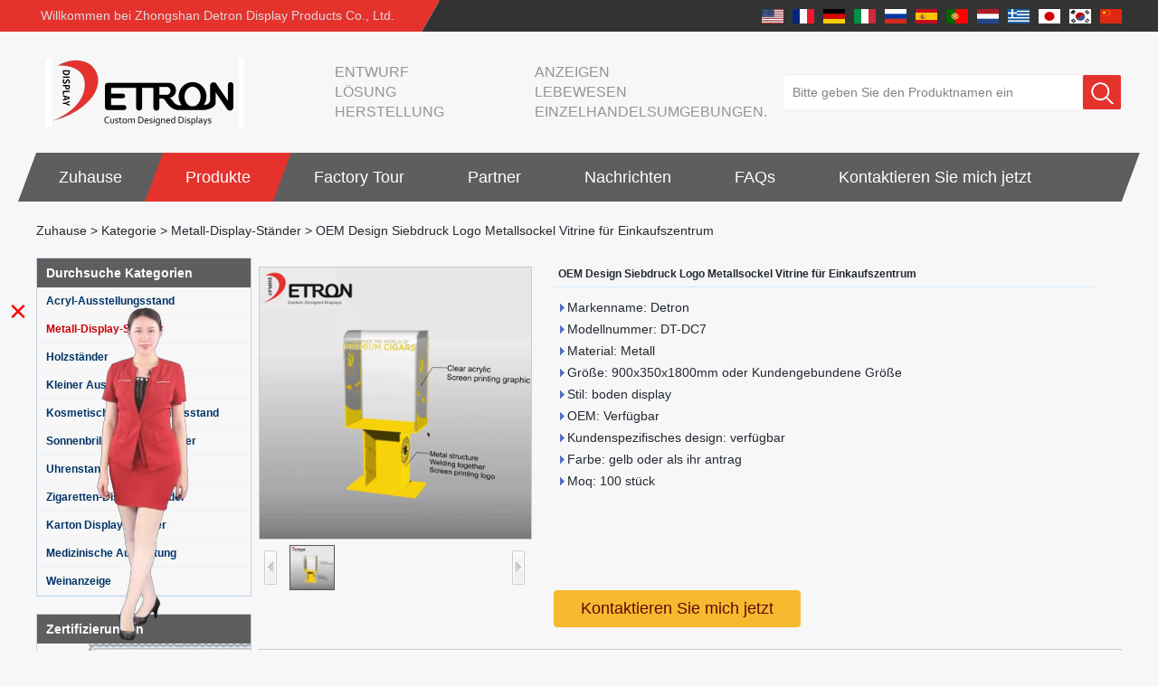

--- FILE ---
content_type: text/html; charset=utf-8
request_url: https://www.displaystandsupplier.com/de/products/OEM-Design-screen-printing-logo-metal-pedestal-display-cabinet-for-shopping-mall.html
body_size: 14556
content:
<!DOCTYPE html>
<html lang="de">

<head>
    <meta charset="utf-8">
    <!-- SEO BEGIN -->
    <title>Metallständer Vitrinenfabrik, Metallständer und Glasvitrinenlieferant, Metallständer Glasvitrinenhersteller - China Display-Stand-Hersteller, Display Stand Lieferanten, Custom Acryl-Display-Anbieter, China Display-Rack Großhändler</title>
    <meta name="keywords" content="Metallständervitrine, Metall- und Glasvitrine, Metallvitrine mit Glastüren, Metall-Glasvitrine, Glas-Metallvitrine" />
    <meta name="description" content="Detron Display passt die Metall-Säulenvitrine als Ihre Anfrage für Ihr Produkt an. Wir konzentrieren uns auf Metall-Vitrinen mit mehr als 10 Jahren Erfahrung in China. Unsere Facharbeiter beschäftigen sich seit über 25 Jahren mit POP-Displays und wir können Lösungen aus einer Hand vom Entwurf bis zur Lieferung anbieten Herstellung" />
    <link rel="canonical" href="https://www.displaystandsupplier.com/de/products/OEM-Design-screen-printing-logo-metal-pedestal-display-cabinet-for-shopping-mall.html">
    <link rel="alternate" hreflang="en" href="https://www.displaystandsupplier.com/products/OEM-Design-screen-printing-logo-metal-pedestal-display-cabinet-for-shopping-mall.html">
    <link rel="alternate" hreflang="fr" href="https://www.displaystandsupplier.com/fr/products/OEM-Design-screen-printing-logo-metal-pedestal-display-cabinet-for-shopping-mall.html">
    <link rel="alternate" hreflang="de" href="https://www.displaystandsupplier.com/de/products/OEM-Design-screen-printing-logo-metal-pedestal-display-cabinet-for-shopping-mall.html">
    <link rel="alternate" hreflang="it" href="https://www.displaystandsupplier.com/it/products/OEM-Design-screen-printing-logo-metal-pedestal-display-cabinet-for-shopping-mall.html">
    <link rel="alternate" hreflang="ru" href="https://www.displaystandsupplier.com/ru/products/OEM-Design-screen-printing-logo-metal-pedestal-display-cabinet-for-shopping-mall.html">
    <link rel="alternate" hreflang="es" href="https://www.displaystandsupplier.com/es/products/OEM-Design-screen-printing-logo-metal-pedestal-display-cabinet-for-shopping-mall.html">
    <link rel="alternate" hreflang="pt" href="https://www.displaystandsupplier.com/pt/products/OEM-Design-screen-printing-logo-metal-pedestal-display-cabinet-for-shopping-mall.html">
    <link rel="alternate" hreflang="nl" href="https://www.displaystandsupplier.com/nl/products/OEM-Design-screen-printing-logo-metal-pedestal-display-cabinet-for-shopping-mall.html">
    <link rel="alternate" hreflang="el" href="https://www.displaystandsupplier.com/gr/products/OEM-Design-screen-printing-logo-metal-pedestal-display-cabinet-for-shopping-mall.html">
    <link rel="alternate" hreflang="ja" href="https://www.displaystandsupplier.com/jp/products/OEM-Design-screen-printing-logo-metal-pedestal-display-cabinet-for-shopping-mall.html">
    <link rel="alternate" hreflang="ko" href="https://www.displaystandsupplier.com/kr/products/OEM-Design-screen-printing-logo-metal-pedestal-display-cabinet-for-shopping-mall.html">
    <link rel="alternate" hreflang="zh-CN" href="https://www.displaystandsupplier.com/cn/products/OEM-Design-screen-printing-logo-metal-pedestal-display-cabinet-for-shopping-mall.html">
    <meta property="og:type" content="website" />
    <meta property="og:title" content="Metallständer Vitrinenfabrik, Metallständer und Glasvitrinenlieferant, Metallständer Glasvitrinenhersteller - China Display-Stand-Hersteller, Display Stand Lieferanten, Custom Acryl-Display-Anbieter, China Display-Rack Großhändler" />
    <meta property="og:site_name" content="Metallständervitrine, Metall- und Glasvitrine, Metallvitrine mit Glastüren, Metall-Glasvitrine, Glas-Metallvitrine" />
    <meta property="og:description" content="Detron Display passt die Metall-Säulenvitrine als Ihre Anfrage für Ihr Produkt an. Wir konzentrieren uns auf Metall-Vitrinen mit mehr als 10 Jahren Erfahrung in China. Unsere Facharbeiter beschäftigen sich seit über 25 Jahren mit POP-Displays und wir können Lösungen aus einer Hand vom Entwurf bis zur Lieferung anbieten Herstellung" />
    <meta property="og:url" content="https://www.displaystandsupplier.com/de/products/OEM-Design-screen-printing-logo-metal-pedestal-display-cabinet-for-shopping-mall.html" />
    <meta property="og:image" content="https://cdn.cloudbf.com/thumb/pad/500x500_xsize/upfile/72/product_o/OEM-Design-screen-printing-logo-metal-pedestal-display-cabinet-for-shopping-mall.jpg.webp" />
    <link rel="shortcut icon" href="/favicon.ico">
    <meta name="author" content="yjzw.net">
    <!-- SEO END -->
    <!--[if IE]>
    <meta http-equiv="X-UA-Compatible" content="IE=edge">
    <![endif]-->
    <meta name="viewport" content="width=device-width, initial-scale=1">
    <link rel="stylesheet" type="text/css" href="/themes/zzx/zsdczs/static/font/iconfont.css" />
    <link rel="stylesheet" type="text/css" href="/themes/zzx/zsdczs/static/fonts/iconfont.css" />
    <link rel="stylesheet" type="text/css" href="/themes/zzx/zsdczs/static/css/animate.min.css">
    <link rel="stylesheet" type="text/css" href="/themes/zzx/zsdczs/static/css/yunteam.css?v=1.1.4" />
    <link rel="stylesheet" type="text/css" href="/themes/zzx/zsdczs/static/css/style.css" />
    <link rel="stylesheet" type="text/css" href="/themes/zzx/zsdczs/static/css/xiugai.css?v=1.1.1" />
    <!--  -->
    <link rel="stylesheet" href="/themes/zzx/a_public/css/swiper-bundle.min.css" />
    <script src="/themes/zzx/a_public/js/jquery.min.js"></script>
    <script src="/themes/zzx/a_public/layer/layer.js"></script>
    <script src="/themes/zzx/a_public/js/MSClass.js"></script>
    <script src="/themes/zzx/a_public/js/swiper-bundle.min.js"></script>
    <script src="/themes/zzx/a_public/js/yunteam.js" ty pe="text/javascript" charset="utf-8"></script>

    <!--[if lt IE 9]>
    <script src="/themes/zzx/a_public/js/html5shiv.min.js"></script>
    <script src="/themes/zzx/a_public/js/respond.min.js"></script>
    <![endif]-->
    

    
    <link rel="stylesheet" href="/themes/zzx/a_public/css/editable_page.css"><!-- Google Tag Manager -->
<script>(function(w,d,s,l,i){w[l]=w[l]||[];w[l].push({'gtm.start':
new Date().getTime(),event:'gtm.js'});var f=d.getElementsByTagName(s)[0],
j=d.createElement(s),dl=l!='dataLayer'?'&l='+l:'';j.async=true;j.src=
'https://www.googletagmanager.com/gtm.js?id='+i+dl;f.parentNode.insertBefore(j,f);
})(window,document,'script','dataLayer','GTM-PTXVMR3');</script>
<!-- End Google Tag Manager -->
<!-- Google tag (gtag.js) -->
<script async src="https://www.googletagmanager.com/gtag/js?id=UA-245522001-1"></script>
<script>
  window.dataLayer = window.dataLayer || [];
  function gtag(){dataLayer.push(arguments);}
  gtag('js', new Date());

  gtag('config', 'UA-245522001-1');
</script>

<meta name="google-site-verification" content="hZLGPOvQJZPlzc7lsc6G3CcmxcVgxqaWqV00MqZAb1c" /></head>

<body class="">
    <!-- Google Tag Manager (noscript) -->
<noscript><iframe src="https://www.googletagmanager.com/ns.html?id=GTM-PTXVMR3"
height="0" width="0" style="display:none;visibility:hidden"></iframe></noscript>
<!-- End Google Tag Manager (noscript) -->    <!-- header -->
    <div class="header">
        <div class="header-top">
            <div class="zcj_content clearfix">
                <div class="welcome pull-left">Willkommen bei Zhongshan Detron Display Products Co., Ltd.</div>
                <div class="language-nav pull-right">
                                            <a alt="English" href="https://www.displaystandsupplier.com/products/OEM-Design-screen-printing-logo-metal-pedestal-display-cabinet-for-shopping-mall.html" class="en1">
                            <img src="/themes/zzx/a_public/flags/4x3/us.svg" width="24px" height="16px" />
                        </a>
                                            <a alt="français" href="https://www.displaystandsupplier.com/fr/products/OEM-Design-screen-printing-logo-metal-pedestal-display-cabinet-for-shopping-mall.html" class="fr1">
                            <img src="/themes/zzx/a_public/flags/4x3/fr.svg" width="24px" height="16px" />
                        </a>
                                            <a alt="Deutsche" href="https://www.displaystandsupplier.com/de/products/OEM-Design-screen-printing-logo-metal-pedestal-display-cabinet-for-shopping-mall.html" class="de1">
                            <img src="/themes/zzx/a_public/flags/4x3/de.svg" width="24px" height="16px" />
                        </a>
                                            <a alt="Italian" href="https://www.displaystandsupplier.com/it/products/OEM-Design-screen-printing-logo-metal-pedestal-display-cabinet-for-shopping-mall.html" class="it1">
                            <img src="/themes/zzx/a_public/flags/4x3/it.svg" width="24px" height="16px" />
                        </a>
                                            <a alt="русский" href="https://www.displaystandsupplier.com/ru/products/OEM-Design-screen-printing-logo-metal-pedestal-display-cabinet-for-shopping-mall.html" class="ru1">
                            <img src="/themes/zzx/a_public/flags/4x3/ru.svg" width="24px" height="16px" />
                        </a>
                                            <a alt="Español" href="https://www.displaystandsupplier.com/es/products/OEM-Design-screen-printing-logo-metal-pedestal-display-cabinet-for-shopping-mall.html" class="es1">
                            <img src="/themes/zzx/a_public/flags/4x3/es.svg" width="24px" height="16px" />
                        </a>
                                            <a alt="português" href="https://www.displaystandsupplier.com/pt/products/OEM-Design-screen-printing-logo-metal-pedestal-display-cabinet-for-shopping-mall.html" class="pt1">
                            <img src="/themes/zzx/a_public/flags/4x3/pt.svg" width="24px" height="16px" />
                        </a>
                                            <a alt="Nederlands" href="https://www.displaystandsupplier.com/nl/products/OEM-Design-screen-printing-logo-metal-pedestal-display-cabinet-for-shopping-mall.html" class="nl1">
                            <img src="/themes/zzx/a_public/flags/4x3/nl.svg" width="24px" height="16px" />
                        </a>
                                            <a alt="Ελληνικά" href="https://www.displaystandsupplier.com/gr/products/OEM-Design-screen-printing-logo-metal-pedestal-display-cabinet-for-shopping-mall.html" class="gr1">
                            <img src="/themes/zzx/a_public/flags/4x3/gr.svg" width="24px" height="16px" />
                        </a>
                                            <a alt="日本語" href="https://www.displaystandsupplier.com/jp/products/OEM-Design-screen-printing-logo-metal-pedestal-display-cabinet-for-shopping-mall.html" class="jp1">
                            <img src="/themes/zzx/a_public/flags/4x3/jp.svg" width="24px" height="16px" />
                        </a>
                                            <a alt="한국어" href="https://www.displaystandsupplier.com/kr/products/OEM-Design-screen-printing-logo-metal-pedestal-display-cabinet-for-shopping-mall.html" class="kr1">
                            <img src="/themes/zzx/a_public/flags/4x3/kr.svg" width="24px" height="16px" />
                        </a>
                                            <a alt="简体中文" href="https://www.displaystandsupplier.com/cn/products/OEM-Design-screen-printing-logo-metal-pedestal-display-cabinet-for-shopping-mall.html" class="cn1">
                            <img src="/themes/zzx/a_public/flags/4x3/cn.svg" width="24px" height="16px" />
                        </a>
                                    </div>
            </div>
        </div>
        <div class="header-ctt">
            <div class="zcj_content clearfix">
                <a href="/de" class="header-logo" rel="home" title="Zhongshan Detron Display Produkte Co., Ltd"><img alt="Zhongshan Detron Display Produkte Co., Ltd" src="https://cdn.cloudbf.com/thumb/pad/220x77_xsize/files/72/img/2022/06/02/202206021107180129747.png.webp" title="Zhongshan Detron Display Produkte Co., Ltd" alt="Zhongshan Detron Display Produkte Co., Ltd"></a>
                <div class="header-search">
                    <form action="/de/apisearch.html" method="post" name="SearchForm" id="SearchForm">
                        <input type="text" class="textbox3" name="keyword" id="keywords" value="Bitte geben Sie den Produktnamen ein" def="Bitte geben Sie den Produktnamen ein" onfocus="onFocus(this)" onblur="onBlur(this)" />
                        <button type="submit"></button>
                    </form>
                </div>
                <div class="header-text">
                    ENTWURF<br />
LÖSUNG<br />
HERSTELLUNG                </div>
                <div class="header-text">
                    Anzeigen<br />
Lebewesen<br />
Einzelhandelsumgebungen.                </div>
            </div>
        </div>
    </div>

    <div class="nav-container">
        <div class="nav zcj_content">
            <ul>
                                        <li class=""><a href="/de/index.html" title="Zuhause">Zuhause</a></li>
                                                        <li class="nactive">
                        <a href="/de/products.htm" title="China Produkte Hersteller">Produkte</a>
                                                <ul>
                                                            <li>
                                    <a href="/de/products/Acrylic-Display-Stand.htm" title="China Acryl-Ausstellungsstand Hersteller">Acryl-Ausstellungsstand</a>
                                                                    </li>
                                                            <li>
                                    <a href="/de/products/Metal-Display-Stand.htm" title="China Metall-Display-Ständer Hersteller">Metall-Display-Ständer</a>
                                                                    </li>
                                                            <li>
                                    <a href="/de/products/Wooden-Display-Stand.htm" title="China Holzständer Hersteller">Holzständer</a>
                                                                    </li>
                                                            <li>
                                    <a href="/de/products/Small-Display-Stand.htm" title="China Kleiner Ausstellungsstand Hersteller">Kleiner Ausstellungsstand</a>
                                                                    </li>
                                                            <li>
                                    <a href="/de/products/Cosmetic-Display-Stand.htm" title="China Kosmetischer Ausstellungsstand Hersteller">Kosmetischer Ausstellungsstand</a>
                                                                    </li>
                                                            <li>
                                    <a href="/de/products/Sunglasses-Display-Stand.htm" title="China Sonnenbrille Display-Ständer Hersteller">Sonnenbrille Display-Ständer</a>
                                                                    </li>
                                                            <li>
                                    <a href="/de/products/Watch-Display-Stand.htm" title="China Uhrenstand ansehen Hersteller">Uhrenstand ansehen</a>
                                                                    </li>
                                                            <li>
                                    <a href="/de/products/Cigarette-Display-Stand.htm" title="China Zigaretten-Display-Ständer Hersteller">Zigaretten-Display-Ständer</a>
                                                                    </li>
                                                            <li>
                                    <a href="/de/products/Cardboard-Display-Stand.htm" title="China Karton Display Ständer Hersteller">Karton Display Ständer</a>
                                                                    </li>
                                                            <li>
                                    <a href="/de/products/Medical-Gear.htm" title="China Medizinische Ausrüstung Hersteller">Medizinische Ausrüstung</a>
                                                                    </li>
                                                            <li>
                                    <a href="/de/products/Wine-Display.htm" title="China Weinanzeige Hersteller">Weinanzeige</a>
                                                                    </li>
                                                    </ul>
                                            </li>
                                                            <li class=""><a href="/de/factory.html" title="Factory Tour">Factory Tour</a></li>
                                                            <li class=""><a href="/de/CASE.html" title="Partner">Partner</a></li>
                                                        <li class="">
                        <a href="/de/news.htm" title="Nachrichten">Nachrichten</a>
                                                <ul>
                                                            <li>
                                    <a href="/de/news/Company-News.htm" title="Unternehmens Nachrichten">Unternehmens Nachrichten</a>
                                                                    </li>
                                                            <li>
                                    <a href="/de/news/Industry-News.htm" title="Branchen Nachrichten">Branchen Nachrichten</a>
                                                                    </li>
                                                    </ul>
                                            </li>
                                                            <li class=""><a href="/de/FAQs.html" title="FAQs">FAQs</a></li>
                                                            <li class=""><a href="/de/inquiry.html" title="Kontaktieren Sie mich jetzt" target="_blank" >Kontaktieren Sie mich jetzt</a></li>
                                                </ul>
        </div>
    </div>
</header>
    <div style="height: 70px"></div>


    <!---->

    <!---->
    
<link rel="stylesheet" type="text/css" href="/themes/zzx/a_public/css/lightbox.css" />
<link rel="stylesheet" type="text/css" href="/themes/zzx/zsdczs/static/css/products.css" />
<script src="/themes/zzx/a_public/js/Magnifier.js" type="text/javascript" charset="utf-8"></script>
<script src="/themes/zzx/a_public/js/lightbox.js" type="text/javascript" charset="utf-8"></script>
<script type="text/javascript" src="/themes/zzx/a_public/js/Gallery.js"></script>
<div id="container">
    <div id="position">
                <a href="/de">Zuhause</a>
                &gt;
                <a href="/de/products.htm">Kategorie</a>
                &gt;
                <a href="/de/products/Metal-Display-Stand.htm">Metall-Display-Ständer</a>
                &gt; <span>OEM Design Siebdruck Logo Metallsockel Vitrine für Einkaufszentrum</span>
    </div>
    <div id="main">
        <div class="sider">
            <dl class="box category">
                <dt>Durchsuche Kategorien</dt>
                                <dd class="">
                    <a href="/de/products/Acrylic-Display-Stand.htm" title="China Acryl-Ausstellungsstand Hersteller" class="parent top">Acryl-Ausstellungsstand</a>
                                    </dd>
                                <dd class="active">
                    <a href="/de/products/Metal-Display-Stand.htm" title="China Metall-Display-Ständer Hersteller" class="parent top">Metall-Display-Ständer</a>
                                    </dd>
                                <dd class="">
                    <a href="/de/products/Wooden-Display-Stand.htm" title="China Holzständer Hersteller" class="parent top">Holzständer</a>
                                    </dd>
                                <dd class="">
                    <a href="/de/products/Small-Display-Stand.htm" title="China Kleiner Ausstellungsstand Hersteller" class="parent top">Kleiner Ausstellungsstand</a>
                                    </dd>
                                <dd class="">
                    <a href="/de/products/Cosmetic-Display-Stand.htm" title="China Kosmetischer Ausstellungsstand Hersteller" class="parent top">Kosmetischer Ausstellungsstand</a>
                                    </dd>
                                <dd class="">
                    <a href="/de/products/Sunglasses-Display-Stand.htm" title="China Sonnenbrille Display-Ständer Hersteller" class="parent top">Sonnenbrille Display-Ständer</a>
                                    </dd>
                                <dd class="">
                    <a href="/de/products/Watch-Display-Stand.htm" title="China Uhrenstand ansehen Hersteller" class="parent top">Uhrenstand ansehen</a>
                                    </dd>
                                <dd class="">
                    <a href="/de/products/Cigarette-Display-Stand.htm" title="China Zigaretten-Display-Ständer Hersteller" class="parent top">Zigaretten-Display-Ständer</a>
                                    </dd>
                                <dd class="">
                    <a href="/de/products/Cardboard-Display-Stand.htm" title="China Karton Display Ständer Hersteller" class="parent top">Karton Display Ständer</a>
                                    </dd>
                                <dd class="">
                    <a href="/de/products/Medical-Gear.htm" title="China Medizinische Ausrüstung Hersteller" class="parent top">Medizinische Ausrüstung</a>
                                    </dd>
                                <dd class="">
                    <a href="/de/products/Wine-Display.htm" title="China Weinanzeige Hersteller" class="parent top">Weinanzeige</a>
                                    </dd>
                            </dl>
            <!--include left-->
            <script type="text/javascript">
    $('.category dd span').click(function(){
        if($(this).parent().hasClass('select')){
            $(this).parent().removeClass('select')
        }else{
            $(this).parent().toggleClass('open').siblings().removeClass('open');
        }
    })
</script>
<div class="h5"></div>


<div class="website" ><dl class="box cert">
    <dt>Zertifizierungen</dt>
    <dd>
        <div class="swiper-container add_Certifications6">
            <div class="swiper-wrapper">
                                <div class="swiper-slide">
                                        <a href="javascript:void(0);"><img src="https://cdn.cloudbf.com/thumb/format/mini_xsize/upfile/72/ad/2021101214243397181.jpg.webp" title="Zertifikat 1"></a>
                                    </div>
                                <div class="swiper-slide">
                                        <a href="javascript:void(0);"><img src="https://cdn.cloudbf.com/thumb/format/mini_xsize/upfile/72/ad/2021101214252648411.jpg.webp" title="Zertifikat 2"></a>
                                    </div>
                                <div class="swiper-slide">
                                        <a href="javascript:void(0);"><img src="https://cdn.cloudbf.com/thumb/format/mini_xsize/upfile/72/ad/2021101214275654311.jpg.webp" title="Zertifikat 3"></a>
                                    </div>
                                <div class="swiper-slide">
                                        <a href="javascript:void(0);"><img src="https://cdn.cloudbf.com/thumb/format/mini_xsize/upfile/72/ad/2021101214281177481.jpg.webp" title="Zertifikat 4"></a>
                                    </div>
                                <div class="swiper-slide">
                                        <a href="javascript:void(0);"><img src="https://cdn.cloudbf.com/thumb/format/mini_xsize/upfile/72/ad/2021101214282634601.jpg.webp" title="Zertifikat 5"></a>
                                    </div>
                                <div class="swiper-slide">
                                        <a href="javascript:void(0);"><img src="https://cdn.cloudbf.com/thumb/format/mini_xsize/upfile/72/ad/2021101214284253441.jpg.webp" title="Zertifikat 6"></a>
                                    </div>
                                <div class="swiper-slide">
                                        <a href="javascript:void(0);"><img src="https://cdn.cloudbf.com/thumb/format/mini_xsize/upfile/72/ad/2021101214285440241.jpg.webp" title="Zertifikat 7"></a>
                                    </div>
                                            </div>
            <div class="swiper-button-next swiper-button-black"></div>
            <div class="swiper-button-prev swiper-button-black"></div>
        </div>
        <!---->
        <script>
            var swiper = new Swiper('.add_Certifications6', {
      spaceBetween: 30,
      centeredSlides: true,
      loop:true,
      autoplay: {
        delay: 4500,
        disableOnInteraction: false,
      },
      navigation: {
        nextEl: '.add_Certifications6 .swiper-button-next',
        prevEl: '.add_Certifications6 .swiper-button-prev',
      },
    });
  </script>
    </dd>
</dl>
</div>
<div class="h5"></div>


<div class=" wow fadeInUp website" ><dl class="box contactus">
    <dt>Kontaktiere uns</dt>
    <dd>
                ZHONGSHAN DETRON PRODUKTE CO, .LTD<br/>E-Mail: sales@detronpop.com .cn<br/>Tel: 0086-760-88628606.<br/>Fax: 0086-760-88628689.<br/>Hinzufügen: 2 / F, Guangcai-Inkubationspark, Nr.19 Cha Qiao Road, East District, Zhongshan, Guangdong, China.<br/>Postleitzahl: 528400                <div class="online">
                        <div class="clear"></div>
        </div>
        <a href="/de/contact-us.html" class="btn">Kontaktieren Sie mich jetzt</a>
    </dd>
</dl>
</div>
<div class="h5"></div>


<div class="website" ><dl class="box latest"><dt>Neuesten Nachrichten</dt>
    <dd id="marquee264">
                <h4><a href="/de/news/What-is-holographic-display-cabinet.html" title="China Was ist eine holografische Vitrine? Hersteller">Was ist eine holografische Vitrine?</a></h4>
        <div class="text"></div>
                <h4><a href="/de/news/What-is-the-showcase-and-what-are-the-characteristics-of-the-showcase.html" title="China Was ist die Vitrine und was sind die Merkmale der Vitrine? Hersteller">Was ist die Vitrine und was sind die Merkmale der Vitrine?</a></h4>
        <div class="text"></div>
                <h4><a href="/de/news/Detailed-classification-of-cosmetics-display-stands.html" title="China Detaillierte Klassifizierung der Kosmetikanzeigestände Hersteller">Detaillierte Klassifizierung der Kosmetikanzeigestände</a></h4>
        <div class="text">Exponate spielen in der Regel eine Rolle bei der Festlegung von Exponaten und der Einstellung der Atmosphäre des Raums in der Ausstellung. Die Form, ...</div>
                <h4><a href="/de/news/How-do-underwear-showcases-attract-customers.html" title="China Wie ziehen Unterwäschevitrinen Kunden an? Hersteller">Wie ziehen Unterwäschevitrinen Kunden an?</a></h4>
        <div class="text"></div>
                <h4><a href="/de/news/Designed-by-the-Italian-clothing-brand-United-Colors-of-Benetton-s-new-store.html" title="China Entworfen von der italienischen Bekleidungsmarke United Colors of Benettons New Store Hersteller">Entworfen von der italienischen Bekleidungsmarke United Colors of Benettons New Store</a></h4>
        <div class="text">Projekteinführung. Der Corso Vittorio Emanuele-Shop der italienischen Marke wurde rechtzeitig digital überarbeitet, um in der Milan Fashion Week im ...</div>
                <h4><a href="/de/news/12-Ways-to-Do-Live-Shop-Dead-Ends-in-Supermarkets.html" title="China 12 Wege, um Live-Shop zu tun, endet in Supermärkten! Hersteller">12 Wege, um Live-Shop zu tun, endet in Supermärkten!</a></h4>
        <div class="text">In jedem Laden gibt es einige blinde Flecken, die Kunden kaum sehen können, z. B. traditionelle Gefriergeräte, Ecken usw. So vermeiden Sie totale En...</div>
                <h4><a href="/de/news/Versace-flagship-store-display.html" title="China Versace Flagship Store-Anzeige Hersteller">Versace Flagship Store-Anzeige</a></h4>
        <div class="text">Versace, 1978 in Italien geboren, wurde vom italienischen Designer Gianni Versace mit Bruder Santo und Schwester Donatella gegründet. Ende 2018 wurde...</div>
                <h4><a href="/de/news/What-are-the-functions-and-features-of-the-smart-display-stand-system.html" title="China Was sind die Funktionen und Funktionen des Smart Display-Standsystems&#63; Hersteller">Was sind die Funktionen und Funktionen des Smart Display-Standsystems&#63;</a></h4>
        <div class="text">Das traditionelle Vertriebsmodell &quot;Storytelling&quot; ist nicht mehr für die Bedürfnisse des Marktes geeignet, und nun ist das Vertriebsmodell &quot;Experient...</div>
                <h4><a href="/de/news/Professional-customization-service-display-stand-customization-experts-around-you.html" title="China Professional customization service, display stand customization experts around you Hersteller">Professional customization service, display stand customization experts around you</a></h4>
        <div class="text">Nowadays, customized display stands are more and more favored and sought after by customers. Warum ist das? New and new ideas, high-quality services, ...</div>
                <h4><a href="/de/news/Display-cabinet-manufacturers-out-of-new-products-cylindrical-transparent-rotating-cosmetic-display.html" title="China Anzeigen von Schrankherstellern aus neuen Produkten, zylindrisch transparent rotierender kosmetische Hersteller">Anzeigen von Schrankherstellern aus neuen Produkten, zylindrisch transparent rotierender kosmetische</a></h4>
        <div class="text">Die neuen Produkte der Display-Schrankhersteller sind angekommen, und brechen die Raumbeschränkungen des herkömmlichen Anzeigeschranks, wobei der ko...</div>
            </dd>
</dl>
<script type="text/javascript">
new Marquee("marquee264", "top", 1, 236, 352, 50, 5000)
</script>
</div>
<div class="h5"></div>


<div class="website" ><dl class="box product">
    <dt>Neuankömmling</dt>
    <dd id="marqueea263">
                <div class="item">
            <a href="/de/products/China-Customized-Acrylic-Black-2-Tiers-Wine-Cabinet-Bar-Showcase-Bottle-Display-Case-With-LOGO-Manufacturer.html" class="pic" title="China China Customized Acryl Schwarz 2 Ebenen Weinschrank Bar Vitrine Flaschenvitrine mit LOGO Hersteller Hersteller">
                <img src="https://cdn.cloudbf.com/thumb/format/mini_xsize/files/72/img/2023/02/09/202302091128060121165.jpg.webp" alt="China China Customized Acryl Schwarz 2 Ebenen Weinschrank Bar Vitrine Flaschenvitrine mit LOGO Hersteller Hersteller" />
            </a>
            <h2>
                <a href="/de/products/China-Customized-Acrylic-Black-2-Tiers-Wine-Cabinet-Bar-Showcase-Bottle-Display-Case-With-LOGO-Manufacturer.html" title="China China Customized Acryl Schwarz 2 Ebenen Weinschrank Bar Vitrine Flaschenvitrine mit LOGO Hersteller Hersteller">China Customized Acryl Schwarz 2 Ebenen Weinschrank Bar Vitrine Flaschenvitrine mit LOGO Hersteller</a>
            </h2>
            <div class="clear"></div>
        </div>
                <div class="item">
            <a href="/de/products/Acrylic-Greeting-Card-Display-Rack-Wholesale.html" class="pic" title="China Acryl-Grußkarten-Präsentationsständer Großhandel Hersteller">
                <img src="https://cdn.cloudbf.com/thumb/format/mini_xsize/files/72/img/2022/10/17/202210171150330192324.jpg.webp" alt="China Acryl-Grußkarten-Präsentationsständer Großhandel Hersteller" />
            </a>
            <h2>
                <a href="/de/products/Acrylic-Greeting-Card-Display-Rack-Wholesale.html" title="China Acryl-Grußkarten-Präsentationsständer Großhandel Hersteller">Acryl-Grußkarten-Präsentationsständer Großhandel</a>
            </h2>
            <div class="clear"></div>
        </div>
                <div class="item">
            <a href="/de/products/Factory-direct-green-PVC-round-plinth-countertop-display-stand-for-display-product.html" class="pic" title="China Werkseitiger grüner PVC-Rundständer mit rundem Sockel für Displayprodukte Hersteller">
                <img src="https://cdn.cloudbf.com/thumb/format/mini_xsize/upfile/72/product_o/Factory-direct-green-PVC-round-plinth-countertop-display-stand-for-display-product.jpg.webp" alt="China Werkseitiger grüner PVC-Rundständer mit rundem Sockel für Displayprodukte Hersteller" />
            </a>
            <h2>
                <a href="/de/products/Factory-direct-green-PVC-round-plinth-countertop-display-stand-for-display-product.html" title="China Werkseitiger grüner PVC-Rundständer mit rundem Sockel für Displayprodukte Hersteller">Werkseitiger grüner PVC-Rundständer mit rundem Sockel für Displayprodukte</a>
            </h2>
            <div class="clear"></div>
        </div>
                <div class="item">
            <a href="/de/products/Wholesale-customized-red-acrylic-PVC-pedestal-plinth-countertop-display-stand-for-product.html" class="pic" title="China Großhandel maßgeschneiderte rote Acryl PVC Sockel Sockel Arbeitsplatte Display stehen für Produkt Hersteller">
                <img src="https://cdn.cloudbf.com/thumb/format/mini_xsize/upfile/72/product_o/Wholesale-customized-red-acrylic-PVC-pedestal-plinth-countertop-display-stand-for-product.jpg.webp" alt="China Großhandel maßgeschneiderte rote Acryl PVC Sockel Sockel Arbeitsplatte Display stehen für Produkt Hersteller" />
            </a>
            <h2>
                <a href="/de/products/Wholesale-customized-red-acrylic-PVC-pedestal-plinth-countertop-display-stand-for-product.html" title="China Großhandel maßgeschneiderte rote Acryl PVC Sockel Sockel Arbeitsplatte Display stehen für Produkt Hersteller">Großhandel maßgeschneiderte rote Acryl PVC Sockel Sockel Arbeitsplatte Display stehen für Produkt</a>
            </h2>
            <div class="clear"></div>
        </div>
                <div class="item">
            <a href="/de/products/3-Tiers-double-sided-wooden-flooring-display-cabinet-for-drinks.html" class="pic" title="China 3 Ebenen doppelseitige Vitrine für Holzböden für Getränke Hersteller">
                <img src="https://cdn.cloudbf.com/thumb/format/mini_xsize/upfile/72/product_o/3-Tiers-double-sided-wooden-flooring-display-cabinet-for-drinks.jpg.webp" alt="China 3 Ebenen doppelseitige Vitrine für Holzböden für Getränke Hersteller" />
            </a>
            <h2>
                <a href="/de/products/3-Tiers-double-sided-wooden-flooring-display-cabinet-for-drinks.html" title="China 3 Ebenen doppelseitige Vitrine für Holzböden für Getränke Hersteller">3 Ebenen doppelseitige Vitrine für Holzböden für Getränke</a>
            </h2>
            <div class="clear"></div>
        </div>
                <div class="item">
            <a href="/de/products/OEM-ODM-customized-acrylic-countertop-rotating-display-stand-bottle-glorifier-for-beer.html" class="pic" title="China OEM ODM maßgeschneiderte Acryl-Arbeitsplatte rotierenden Display Stand Flasche Glorifier für Bier Hersteller">
                <img src="https://cdn.cloudbf.com/thumb/format/mini_xsize/upfile/72/product_o/OEM-ODM-customized-acrylic-countertop-rotating-display-stand-bottle-glorifier-for-beer.jpg.webp" alt="China OEM ODM maßgeschneiderte Acryl-Arbeitsplatte rotierenden Display Stand Flasche Glorifier für Bier Hersteller" />
            </a>
            <h2>
                <a href="/de/products/OEM-ODM-customized-acrylic-countertop-rotating-display-stand-bottle-glorifier-for-beer.html" title="China OEM ODM maßgeschneiderte Acryl-Arbeitsplatte rotierenden Display Stand Flasche Glorifier für Bier Hersteller">OEM ODM maßgeschneiderte Acryl-Arbeitsplatte rotierenden Display Stand Flasche Glorifier für Bier</a>
            </h2>
            <div class="clear"></div>
        </div>
                <div class="item">
            <a href="/de/products/Customized-design-4-tiers-wooden-cube-flooring-rotating-display-stand-for-wine.html" class="pic" title="China Kundenspezifisches Design 4 Ebenen Holzwürfelboden rotierenden Displayständer für Wein Hersteller">
                <img src="https://cdn.cloudbf.com/thumb/format/mini_xsize/upfile/72/product_o/Customized-design-4-tiers-wooden-cube-flooring-rotating-display-stand-for-wine.jpg.webp" alt="China Kundenspezifisches Design 4 Ebenen Holzwürfelboden rotierenden Displayständer für Wein Hersteller" />
            </a>
            <h2>
                <a href="/de/products/Customized-design-4-tiers-wooden-cube-flooring-rotating-display-stand-for-wine.html" title="China Kundenspezifisches Design 4 Ebenen Holzwürfelboden rotierenden Displayständer für Wein Hersteller">Kundenspezifisches Design 4 Ebenen Holzwürfelboden rotierenden Displayständer für Wein</a>
            </h2>
            <div class="clear"></div>
        </div>
                <div class="item">
            <a href="/de/products/2-Tiers-customized-design-wooden-glass-wine-display-cabinet-for-retail-store.html" class="pic" title="China 2 Ebenen kundenspezifisches Design Holzglas Weinvitrine für Einzelhandelsgeschäft Hersteller">
                <img src="https://cdn.cloudbf.com/thumb/format/mini_xsize/upfile/72/product_o/2-Tiers-customized-design-wooden-glass-wine-display-cabinet-for-retail-store.jpg.webp" alt="China 2 Ebenen kundenspezifisches Design Holzglas Weinvitrine für Einzelhandelsgeschäft Hersteller" />
            </a>
            <h2>
                <a href="/de/products/2-Tiers-customized-design-wooden-glass-wine-display-cabinet-for-retail-store.html" title="China 2 Ebenen kundenspezifisches Design Holzglas Weinvitrine für Einzelhandelsgeschäft Hersteller">2 Ebenen kundenspezifisches Design Holzglas Weinvitrine für Einzelhandelsgeschäft</a>
            </h2>
            <div class="clear"></div>
        </div>
            </dd>
</dl>
<script type="text/javascript">
new Marquee("marqueea263", "top", 1, 236, 552, 50, 5000)
</script>
<div class="h5"></div>
</div>


<script>
    
        window.Subscribe = function () {
            var email = $("#Email").val();
            var t  = /^(\w-*\.*)+@(\w-?)+(\.\w{2,})+$/;;
            if(!(t.test(email))){
                layer.msg('Geben Sie bitte Ihre Email-Adresse ein!', {icon: 5,  anim: 6});
                return false;
            }
            if (email == 'E-mail Address' || email == ''){
                layer.msg('Geben Sie bitte Ihre Email-Adresse ein!', {icon: 5,  anim: 6});
                return false;
            }else{
                layer.load();

                $.ajax({
                    url:"/de/emailsave.html",
                    dataType:"json",
                    async:true,
                    data:{email:email},
                    type:"POST",
                    success:function(res){
                        layer.closeAll('loading');
                        if (res.code !== 200){
                            layer.msg(res.msg, {icon: 5,  anim: 6});
                        }else{
                            layer.msg(res.msg, {icon:6,time:1000}, function(){
                                location.reload();
                            });
                        }
                    },fail:function(err){
                        layer.closeAll('loading');
                    }
                });
            }
        }


</script>
            <!--include left end-->
        </div>
        <div class="sBody">
            <div class="products_details">
                <div class="cover">
                    <div class="pic_box" id="picture_show"><a href="https://cdn.cloudbf.com/thumb/format/mini_xsize/upfile/72/product_o/OEM-Design-screen-printing-logo-metal-pedestal-display-cabinet-for-shopping-mall.jpg.webp" hidefocus="true" class="active"  rel="pictures" title="OEM Design Siebdruck Logo Metallsockel Vitrine für Einkaufszentrum"><img data-src="https://cdn.cloudbf.com/thumb/format/mini_xsize/upfile/72/product_o/OEM-Design-screen-printing-logo-metal-pedestal-display-cabinet-for-shopping-mall.jpg.webp" src="https://cdn.cloudbf.com/thumb/format/mini_xsize/upfile/72/product_o/OEM-Design-screen-printing-logo-metal-pedestal-display-cabinet-for-shopping-mall.jpg.webp" alt="OEM Design Siebdruck Logo Metallsockel Vitrine für Einkaufszentrum" width="300px" height="300px"></a><div id="loadingBox"></div>
                        <div id="loading"></div>
                    </div>
                    <div class="pic_list">
                        <a href="#" hidefocus="true" class="left" onclick="return Gallery.setLeft(this);"></a>
                        <a href="#" hidefocus="true" class="right" onclick="return Gallery.setRight(this);"></a>
                        <div class="list">
                            <div id="images_list"><a href="https://cdn.cloudbf.com/thumb/format/mini_xsize/upfile/72/product_o/OEM-Design-screen-printing-logo-metal-pedestal-display-cabinet-for-shopping-mall.jpg.webp" class="active"  hidefocus="true" onclick="return Gallery.setCover(this);"><img src="https://cdn.cloudbf.com/thumb/fixed/50x50_xsize/upfile/72/product_o/OEM-Design-screen-printing-logo-metal-pedestal-display-cabinet-for-shopping-mall.jpg.webp" title="OEM Design Siebdruck Logo Metallsockel Vitrine für Einkaufszentrum" /></a></div>
                        </div>
                    </div>
                    <div class="addthis_share">
                        <!-- ShareThis BEGIN -->
                        <div class="sharethis-inline-share-buttons"></div>
                        <!-- ShareThis END -->
                    </div>
                    <script type="text/javascript">
                    var Gallery = new GalleryClass("images_list", "picture_show");
                    // $j(function() { $j(".pic_box a").lightBox(); });
                    Gallery.Type = 2;
                    var Magnifier = new MagnifierClass(Y("picture_show"), 300, 300);
                    </script>
                </div>
                <div class="parameters">
                    <h3>OEM Design Siebdruck Logo Metallsockel Vitrine für Einkaufszentrum</h3>
                     <ul>
                                                <li>Markenname: Detron</li>
                                                <li>Modellnummer: DT-DC7</li>
                                                <li>Material: Metall</li>
                                                <li>Größe: 900x350x1800mm oder Kundengebundene Größe</li>
                                                <li>Stil: boden display</li>
                                                <li>OEM: Verfügbar</li>
                                                <li>Kundenspezifisches design: verfügbar</li>
                                                <li>Farbe: gelb oder als ihr antrag</li>
                                                <li>Moq: 100 stück</li>
                                            </ul>
                    <div class="inquiry_btn"><a href="/de/inquiry/OEM-Design-screen-printing-logo-metal-pedestal-display-cabinet-for-shopping-mall.html" rel="nofollow">Kontaktieren Sie mich jetzt</a></div>
                </div>
                <div class="clear"></div>
                <!---->
                <div class="product_description" id="Description">
                                        <p style="line-height: 1.5; text-align: center;"><span style="font-size: 24pt; font-family: Arial;"><span style="font-weight: bold; color: rgb(94, 94, 94);">Mehrzweckvitrine aus Metall</span></span><br>
</p>
<p style="line-height: 1.5; text-align: left;"><span style="font-size: 12pt; font-family: Arial;"><br>
</span></p>
<p style="line-height: 1.5; text-align: left; text-indent: 45px;"><span style="font-size: 12pt; font-family: Arial;">Möbel machen Ihren Platz attraktiv und übersichtlich. Es gibt viele Arten von Aufbewahrungsmöbeln, aber die Vitrine ist die beliebteste. Sie sind auch in verschiedenen Materialien und Ausführungen erhältlich. Einige sind aus Glas und Holz, aber wenn Sie ein langlebiges und stilvolles möchten, sollten Sie in Betracht ziehen <a href="/de/products/3-Tiers-metal-glass-display-cabinet-with-glass-doors-for-home-use.html" target="_blank" style="color: rgb(255, 0, 0);">Vitrine aus Metall</a>.</span></p>
<p style="line-height: 1.5; text-align: left; text-indent: 45px;"><span style="font-size: 12pt; font-family: Arial;"><br>
</span></p>
<p style="line-height: 1.5; text-align: left; text-indent: 45px;"><span style="font-size: 12pt; font-family: Arial;"><span style="font-weight: bold;">Metallglasvitrine für Gewerbeimmobilien</span><br>
</span></p>
<p style="line-height: 1.5; text-align: left; text-indent: 45px;"><span style="font-size: 12pt; font-family: Arial;">Metallvitrine kann in Wohn- und Gewerbeimmobilien eingesetzt werden. Präsentationsständer für Ihr Unternehmen sollten ein stilvolles und professionelles Erscheinungsbild haben, um die Aufmerksamkeit Ihrer Kunden auf sich zu ziehen. Wir haben viele Arten von Metallvitrinen, um Ihre Produkte aufzubewahren und sicher aufzubewahren. Durch die Tatsache, dass es aus Metall gefertigt ist, können Sie alles aufbewahren, was Sie wollen. Sie können schwere Gegenstände darauf ablegen. Sicherheit ist die Hauptpriorität eines jeden Unternehmens. Aus diesem Grund haben wir Schränke mit einem Sicherheitsschloss entwickelt, und das Licht ist klar, um Ihr Produkt für Ihren Kunden anzuzeigen. Es kann in einem Juweliergeschäft, einem Sonnenbrillengeschäft, einem Uhrengeschäft usw. verwendet werden.<br>
</span></p>
<p style="line-height: 1.5; text-align: left; text-indent: 45px;"><span style="font-size: 12pt; font-family: Arial;"><br>
</span></p>
<p style="line-height: 1.5; text-align: left; text-indent: 45px;"><span style="font-size: 12pt; font-family: Arial;"><span style="font-weight: bold;">Metallglas-Displays für den Heimgebrauch</span><br>
</span></p>
<p style="line-height: 1.5; text-align: left; text-indent: 45px;"><span style="font-size: 12pt; font-family: Arial;">Ein Hausbesitzer kann die moderne und auffällige Vitrine aus Metallglas nutzen, um seine Sammlungsgegenstände übersichtlich zu halten. Wenn Sie besondere Gegenstände wie Antiquitäten und Sammlerstücke ausstellen möchten, können Sie sich für eine Vitrine aus Metall mit Glastür entscheiden. Sie können dies verwenden, um Ihre Auszeichnungen sowie ein Souvenir zu präsentieren. Die besten und stilvollsten Schränke haben eine Kombination aus Glas und Metall. Sie sind nicht nur langlebig, sondern auch sehr stilvoll und auffällig. Dies verbessert sicherlich das Aussehen Ihres Lebens. Sie können diese Metallvitrine auch in Ihrer Küche installieren, um Gewürze, Küchenutensilien und vieles mehr aufzubewahren<br>
</span></p>
<p style="line-height: 1.5; text-align: left; text-indent: 45px;"><span style="font-size: 12pt; font-family: Arial;"><br>
</span></p>
<p style="line-height: 1.5; text-align: left; text-indent: 45px;"><span style="font-size: 12pt; font-family: Arial;">Es spielt keine Rolle, ob Sie die Metallvitrine in Ihrem Einzelhandelsgeschäft oder zu Hause aufstellen. seien Sie versichert, dass es die Dinge organisiert halten würde. Dies fördert auch die Sauberkeit in Ihrem Eigentum. Eine Vitrine aus Metall und Glas eignet sich gut für die Aufbewahrung Ihrer Anforderungen. Sie können Dinge schnell sehen und die für Ihre Verwendung erforderlichen Dinge einfach überwachen.<br>
</span></p>
<p style="line-height: 1.5; text-align: left; text-indent: 45px;"><span style="font-size: 12pt; font-family: Arial;"><br>
</span></p>
<p style="line-height: 1.5; text-align: left; text-indent: 45px;"><span style="font-size: 12pt; font-family: Arial;">Ganz gleich, ob Sie es in Ihrem Büro oder zu Hause verwenden: Metallvitrinen bieten Einzigartigkeit und Glamour. Auf diese Weise können Sie die Aufmerksamkeit Ihrer Kunden auf Ihren Arbeitsplatz oder Ihr Zuhause lenken.</span></p>
<p style="line-height: 1.5; text-align: left; text-indent: 45px;"><span style="font-size: 12pt; font-family: Arial;"><br>
</span></p>
<p style="line-height: 1.5; text-align: left; text-indent: 45px;"><span style="font-size: 12pt; font-family: Arial;"><span style="font-weight: bold;">Wir haben eine große Auswahl an Metallvitrinen im Angebot</span><br>
</span></p>
<p style="line-height: 1.5; text-align: left; text-indent: 45px;"><span style="font-size: 12pt; font-family: Arial;">Wenn Sie nach einer zuverlässigen Metallvitrine suchen, besuchen Sie unseren Online-Shop. Wir haben eine große Auswahl. Unsere Metallvitrinen sind pflegeleicht. Unsere Produkte sehen nicht nur gut aus, sondern sind auch vielseitig und anpassbar. Wir bieten eine schnelle Lieferung Ihrer Bestellung. Sie können in unserem Shop nach einer umfangreichen Auswahl suchen, die Ihren Anforderungen und Ihrem Budget entspricht. Wir bieten auch maßgeschneiderten Service, geben uns Ihre Idee und kümmern uns um den Rest. Wir sind Ihre Nummer Quelle für hochwertige <a href="/de/products/Household-4-tiers-vintage-style-metal-display-cabinet-with-locked.html" target="_blank" style="color: rgb(255, 0, 0);">Mehrzweckvitrinen aus Metall</a>. Besuchen Sie jetzt unsere Seite! <br>
</span></p>
<p style="line-height: 1.5; text-align: left; text-indent: 45px;"><span style="font-size: 12pt; font-family: Arial;"><br>
</span></p>
<p style="line-height: 1.5; text-align: left;"><span style="font-size: 12pt; font-family: Arial;"><span style="font-size: 20pt; color: rgb(255, 255, 255); background-color: rgb(94, 94, 94);">Produktbeschreibung</span></span></p>
<table border="1" cellpadding="3" cellspacing="2" bordercolor="#000000" style="width:100%;background-color:#FFFFFF;border-collapse:collapse;">
  <tbody>
    <tr>
      <td><span style="font-family: Arial;">Produktart<br>
      </span></td>
      <td><span style="font-family: Arial;">Standvitrine aus Metall<br>
      </span></td>
    </tr>
    <tr>
      <td><span style="font-family: Arial;">Produktname<br>
      </span></td>
      <td><span style="font-family: Arial;">OEM Design Siebdruck Logo Metallsockel Vitrine für Einkaufszentrum<br>
      </span></td>
    </tr>
    <tr>
      <td><span style="font-family: Arial;">Modell Nr.<br>
      </span></td>
      <td><span style="font-family: Arial;">DT-DC7</span></td>
    </tr>
    <tr>
      <td><span style="font-family: Arial;">Größe<br>
      </span></td>
      <td><span style="font-family: Arial;">900x350x1800mm oder besonders angefertigt<br>
      </span></td>
    </tr>
    <tr>
      <td><span style="font-family: Arial;">Hauptmaterial<br>
      </span></td>
      <td><span style="font-family: Arial;">Metall</span></td>
    </tr>
    <tr>
      <td><span style="font-family: Arial;">Farbe<br>
      </span></td>
      <td><span style="font-family: Arial;">Weiß, schwarz, rot, etc.<br>
      </span></td>
    </tr>
    <tr>
      <td><span style="font-family: Arial;">MOQ<br>
      </span></td>
      <td><span style="font-family: Arial;">100 STÜCKE<br>
      </span></td>
    </tr>
    <tr>
      <td><span style="font-family: Arial;">Dicke<br>
      </span></td>
      <td><span style="font-family: Arial;">1 ~ 1,5 mm<br>
      </span></td>
    </tr>
    <tr>
      <td><span style="font-family: Arial;">Beispielzeit<br>
      </span></td>
      <td><span style="font-family: Arial;">7 ~ 12 Tage<br>
      </span></td>
    </tr>
    <tr>
      <td><span style="font-family: Arial;">Produktionszeit<br>
      </span></td>
      <td><span style="font-family: Arial;">25 ~ 30 Tage<br>
      </span></td>
    </tr>
    <tr>
      <td><span style="font-family: Arial;">Oberfläche fertig<br>
      </span></td>
      <td><span style="font-family: Arial;">Pulverbeschichtung / Lackieren / Chrom<br>
      </span></td>
    </tr>
    <tr>
      <td><span style="font-family: Arial;">Verarbeiten<br>
      </span></td>
      <td><span style="font-family: Arial;">Cut-Bend-Shape-Polish-Painting-Verpackung<br>
      </span></td>
    </tr>
    <tr>
      <td><span style="font-family: Arial;">Lieferbedingungen<br>
      </span></td>
      <td><span style="font-family: Arial;">EXW, FOB, CIF<br>
      </span></td>
    </tr>
    <tr>
      <td><span style="font-family: Arial;">Zahlungsbedingungen</span></td>
      <td><span style="font-family: Arial;">T / T: 30% Anzahlung + 70% Balance vor Versand, PayPal, Western Union oder verhandelbar<br>
      </span></td>
    </tr>
    <tr>
      <td rowspan="3"><span style="font-family: Arial;">Verpackung<br>
      </span></td>
      <td><span style="font-family: Arial;">Wrap von Plastikfolie für wasserdicht<br>
      </span></td>
    </tr>
    <tr>
      <td><span style="font-family: Arial;">12KG 20MM EPS Schaum für Anti-Drop<br>
      </span></td>
    </tr>
    <tr>
      <td><span style="font-family: Arial;">K = K Doppelschichtiger brauner Kartonanzug für jede Sendung</span><br>
      </td>
    </tr>
  </tbody>
</table>
<p style="line-height: 1.5; text-align: center;"><span style="font-size: 12pt; font-family: Arial;"><br>
</span></p>
<p style="line-height: 1.5; text-align: center;"><span style="font-size: 12pt; font-family: Arial;"><object classid="clsid:d27cdb6e-ae6d-11cf-96b8-444553540000" codebase="https://fpdownload.macromedia.com/pub/shockwave/cabs/flash/swflash.cab#version=6,0,0,0" style="width: 1150px; height: 500px;"><embed src="https://www.youtube.com/v/yg3OwzL6ChY?version=3&autohide=1" allowScriptAccess="true" quality="high" allowfullscreen="true" play="false" loop="false" wmode="transparent" type="application/x-shockwave-flash" pluginspage="https://www.macromedia.com/go/getflashplayer" / style="width: 1150px; height: 500px;"></object><br>
</span></p>
<p style="line-height: 1.5; text-align: center;"><span style="font-size: 12pt; font-family: Arial;"><br>
</span></p>
<p style="line-height: 1.5; text-align: center;"><span style="font-size: 12pt; font-family: Arial;"><object classid="clsid:d27cdb6e-ae6d-11cf-96b8-444553540000" codebase="https://fpdownload.macromedia.com/pub/shockwave/cabs/flash/swflash.cab#version=6,0,0,0" style="width: 1150px; height: 500px;"><embed src="https://www.youtube.com/v/LI_UF-3ChuQ?version=3&autohide=1" allowScriptAccess="true" quality="high" allowfullscreen="true" play="false" loop="false" wmode="transparent" type="application/x-shockwave-flash" pluginspage="https://www.macromedia.com/go/getflashplayer" / style="width: 1150px; height: 500px;"></object><br>
</span></p>
<p style="line-height: 1.5; text-align: center;"><span style="font-size: 12pt; font-family: Arial;"><br>
</span></p>
<p style="line-height: 1.5; text-align: center;"><span style="font-size: 12pt; font-family: Arial;"><object classid="clsid:d27cdb6e-ae6d-11cf-96b8-444553540000" codebase="https://fpdownload.macromedia.com/pub/shockwave/cabs/flash/swflash.cab#version=6,0,0,0" style="width: 1150px; height: 500px;"><embed src="https://www.youtube.com/v/JUf50kjGNKQ?version=3&autohide=1" allowScriptAccess="true" quality="high" allowfullscreen="true" play="false" loop="false" wmode="transparent" type="application/x-shockwave-flash" pluginspage="https://www.macromedia.com/go/getflashplayer" / style="width: 1150px; height: 500px;"></object><br>
</span></p>
<p style="line-height: 1.5; text-align: center;"><span style="font-size: 12pt; font-family: Arial;"><br>
</span></p>
<p style="line-height: 1.5; text-align: center;"><span style="font-size: 12pt; font-family: Arial;"><object classid="clsid:d27cdb6e-ae6d-11cf-96b8-444553540000" codebase="https://fpdownload.macromedia.com/pub/shockwave/cabs/flash/swflash.cab#version=6,0,0,0" style="width: 1150px; height: 500px;"><embed src="https://www.youtube.com/v/8F0NmgnGqHY?version=3&autohide=1" allowScriptAccess="true" quality="high" allowfullscreen="true" play="false" loop="false" wmode="transparent" type="application/x-shockwave-flash" pluginspage="https://www.macromedia.com/go/getflashplayer" / style="width: 1150px; height: 500px;"></object><br>
</span></p>
<p style="line-height: 1.5; text-align: center;"><span style="font-size: 12pt; font-family: Arial;"><br>
</span></p>
<p style="line-height: 1.5; text-align: center;"><span style="font-size: 12pt; font-family: Arial;"><img src="https://cdn.cloudbf.com/thumb/format/mini_xsize/upfile/72/images/52/20190821174509031.jpg.webp" alt="metal pedestal display cabinet" title="metal pedestal display cabinet" border="0"><br>
</span></p>
<p style="line-height: 1.5; text-align: left;"><span style="font-size: 12pt; font-family: Arial;"><span style="font-weight: bold; font-size: 20pt; color: rgb(255, 255, 255); background-color: rgb(94, 94, 94);">Warum Uns Wählen</span><br>
</span></p>
<p style="line-height: 1.5; text-align: left;"><span style="font-size: 12pt; font-family: Arial;"><br>
</span></p>
<p style="line-height: 1.5; text-align: left; text-indent: 45px;"><span style="font-size: 12pt; font-family: Arial;">Mit mehr als 17 Jahren Erfahrung hat sich Detron Display zu einem erfahrenen und erfahrenen Handwerker in der POP-Branche entwickelt, der Ihre Lösung für alle Acryldisplays mit einem umfassenden Satz von maßgeschneidertem Service und logistischer Bereitschaft ist.<br>
</span></p>
<p style="line-height: 1.5; text-align: center;"><span style="font-size: 12pt; font-family: Arial;"><img src="https://cdn.cloudbf.com/thumb/format/mini_xsize/upfile/72/images/dd/20180814161512952.jpg.webp" alt="why choose us" title="why choose us" border="0"><br>
</span></p>
<p style="line-height: 1.5; text-align: center;"><span style="font-size: 12pt; font-family: Arial;"><br>
</span></p>
<p style="line-height: 1.5; text-align: center;"><span style="font-size: 12pt; font-family: Arial;">Wenn Sie Fragen haben, wenden Sie sich bitte an <span style="color: rgb(255, 0, 0);"><a href=" https://www.displaystandsupplier.com/contact-us.html">Kontaktiere uns</a></span>.<br>
</span></p>                </div>
                <div class="clear"></div>
<!--                <script type="text/javascript">-->
<!--                CheckImages("Description", 940);-->
<!--                </script>-->
                <div class="tag">
                <strong>Etikett:</strong>
                                            <a href="/de/tag/metal-display-rack.htm" title="Metall-Display-Rack">Metall-Display-Rack</a>
                                            ,<a href="/de/tag/supermarket-display.htm" title="Supermarkt-Display">Supermarkt-Display</a>
                                            ,<a href="/de/tag/shop-display.htm" title="Laden-Display">Laden-Display</a>
                                            ,<a href="/de/tag/display-cabinet.htm" title="Vitrine">Vitrine</a>
                                            ,<a href="/de/tag/flooring-display.htm" title="Bodenbelag">Bodenbelag</a>
                                    </div>
                <!--include products-->
                <div class="inquiry"  id="inquiry">
                    <div class="salesman">
                     <strong>Zhongshan Detron Display Produkte Co., Ltd</strong>
   
                                            <p class="tel"><span>Tel:</span>+86-13631154797</p>
                                            <p class="contacts"><span>Gesprächspartner:</span>Little Woo</p>
                                            <p class="contacts"><span>PDF-Show.:</span><a href="/de/products/OEM-Design-screen-printing-logo-metal-pedestal-display-cabinet-for-shopping-mall.pdf" target="_blank" class="PDF">PDF</a></p>
                    
                    <div class="online">
                                                            <a href="//teams.microsoft.com/l/chat/0/0?users=littlewoo22" title="littlewoo22" class="skype"></a>
                                                            <a href="http://wpa.qq.com/msgrd?v=3&amp;uin=727821484&amp;site=qq&amp;menu=yes" title="727821484" class="qq"></a>
                                                            <a href="mailto:little@detronpop.com" title="little@detronpop.com" class="email"></a>
                                                            <a href="//amos.us.alitalk.alibaba.com/msg.aw?v=2&uid=cndetron&site=cndetron&s=2" title="cndetron" class="ali"></a>
                                                </div>
                    <div class="APic">
                                                    <img src="https://cdn.b2b.yjzw.net/upfile/72/article/2018072514413601471.jpg" title="Little Woo" alt="Little Woo" />
                                            </div>
                    </div>
                    <div class="form" id="inquiry">
                    <form class="form-horizontal bv-form" id="InquiryForm"> 
                        <strong>Anfrage absenden</strong>
                        <input type="hidden" name="product_id" value="27112">
                        <input type="text" name="realname" id="Contacts" placeholder="Bitte geben Sie den Namen ein" class="textbox">
                        <input type="email" name="email" id="Email" placeholder="Bitte E-Mail eingeben" class="textbox">
                        <textarea class="textbox" name="content" placeholder="Bitte geben Sie die Nachricht ein" id="Message"></textarea>
                                                <div>
                            <input type="text" class="textbox phone_m" name="verify" id="verify" placeholder="Bitte bestätigen eingeben"> <span class="verify_status"><img src='/captcha.html' alt='captcha'  onclick='this.src="/captcha.html?"+Math.random();' /></span>
                            <div class="clear"></div>
                        </div>
                                                <div class="submit">
                            <input type="button" class="btn" id="webinquiry" value="Kontaktieren Sie mich jetzt">
                        </div>
                    </form>
                    </div>
                    <div class="clear"></div>
                </div>
                            <!--include products-->
            <dl class="box related">
                <dt class="title">Andere Produkte</dt>
                <dd>
                                        <div class="item">
                        <a href="/de/products/China-factory-OEM-customized-advertising-metal-flooring-safety-helmet-display-stand.html" title="China China-Fabrik Soem fertigte Werbungsmetallbodenbelagschutzhelm-Ausstellungsstand besonders an Hersteller">
                            <img src="https://cdn.cloudbf.com/thumb/format/mini_xsize/upfile/72/product_o/China-factory-OEM-customized-advertising-metal-flooring-safety-helmet-display-stand_5.jpg.webp" title="China China-Fabrik Soem fertigte Werbungsmetallbodenbelagschutzhelm-Ausstellungsstand besonders an Hersteller">
                            <h2>China-Fabrik Soem fertigte Werbungsmetallbodenbelagschutzhelm-Ausstellungsstand besonders an</h2>
                        </a>
                    </div>
                                        <div class="item">
                        <a href="/de/products/Durable-customized-flooring-grocery-pegboard-metal-stand.html" title="China Langlebiger kundengebundener Bodenbelag-Lebensmittelgeschäft-Pegboardmetallstand Hersteller">
                            <img src="https://cdn.cloudbf.com/thumb/format/mini_xsize/upfile/72/product_o/Durable-customized-flooring-grocery-pegboard-metal-stand_5.jpg.webp" title="China Langlebiger kundengebundener Bodenbelag-Lebensmittelgeschäft-Pegboardmetallstand Hersteller">
                            <h2>Langlebiger kundengebundener Bodenbelag-Lebensmittelgeschäft-Pegboardmetallstand</h2>
                        </a>
                    </div>
                                        <div class="item">
                        <a href="/de/products/OEM-ODM-services-special-design-metal-VSOP-counter-display-stand.html" title="China OEM / ODM bietet VSOP-Zählerständer aus Metall mit speziellem Design Hersteller">
                            <img src="https://cdn.cloudbf.com/thumb/format/mini_xsize/upfile/72/product_o/OEM-ODM-services-special-design-metal-VSOP-counter-display-stand.jpg.webp" title="China OEM / ODM bietet VSOP-Zählerständer aus Metall mit speziellem Design Hersteller">
                            <h2>OEM / ODM bietet VSOP-Zählerständer aus Metall mit speziellem Design</h2>
                        </a>
                    </div>
                                        <div class="item">
                        <a href="/de/products/Special-shaped-supermarket-metal-flooring-fruit-display-fixture-with-wheel.html" title="China Speziell geformte Obstausstellungsvorrichtung für Supermarkt-Metallböden mit Rad Hersteller">
                            <img src="https://cdn.cloudbf.com/thumb/format/mini_xsize/upfile/72/product_o/Special-shaped-supermarket-metal-flooring-fruit-display-fixture-with-wheel.jpg.webp" title="China Speziell geformte Obstausstellungsvorrichtung für Supermarkt-Metallböden mit Rad Hersteller">
                            <h2>Speziell geformte Obstausstellungsvorrichtung für Supermarkt-Metallböden mit Rad</h2>
                        </a>
                    </div>
                                        <div class="item">
                        <a href="/de/products/Special-Design-industrial-style-metal-flooring-beer-display-fixture-for-retail-store.html" title="China Special Design Industriestil Metallboden Bier Display Leuchte für Einzelhandelsgeschäft Hersteller">
                            <img src="https://cdn.cloudbf.com/thumb/format/mini_xsize/upfile/72/product_o/Special-Design-industrial-style-metal-flooring-beer-display-fixture-for-retail-store.jpg.webp" title="China Special Design Industriestil Metallboden Bier Display Leuchte für Einzelhandelsgeschäft Hersteller">
                            <h2>Special Design Industriestil Metallboden Bier Display Leuchte für Einzelhandelsgeschäft</h2>
                        </a>
                    </div>
                                        <div class="item">
                        <a href="/de/products/Double-sided-4-tiers-metal-grid-flooring-display-fixture-for-craft-iced-teas.html" title="China Doppelseitige 4-Ebenen-Metallgitter-Anzeige für handgefertigte Eistees Hersteller">
                            <img src="https://cdn.cloudbf.com/thumb/format/mini_xsize/upfile/72/product_o/Double-sided-4-tiers-metal-grid-flooring-display-fixture-for-craft-iced-teas.jpg.webp" title="China Doppelseitige 4-Ebenen-Metallgitter-Anzeige für handgefertigte Eistees Hersteller">
                            <h2>Doppelseitige 4-Ebenen-Metallgitter-Anzeige für handgefertigte Eistees</h2>
                        </a>
                    </div>
                                        <div class="item">
                        <a href="/de/products/Durable-metal-slatwall-flooring-wooden-drawer-display-fixture-for-shop.html" title="China Langlebiger Metall-Lamellenwandboden aus Holz mit Schubladen für den Laden Hersteller">
                            <img src="https://cdn.cloudbf.com/thumb/format/mini_xsize/upfile/72/product_o/Durable-metal-slatwall-flooring-wooden-drawer-display-fixture-for-shop.jpg.webp" title="China Langlebiger Metall-Lamellenwandboden aus Holz mit Schubladen für den Laden Hersteller">
                            <h2>Langlebiger Metall-Lamellenwandboden aus Holz mit Schubladen für den Laden</h2>
                        </a>
                    </div>
                                        <div class="item">
                        <a href="/de/products/Special-Design-metal-flooring-round-milk-display-fixture-for-retail-store.html" title="China Special Design Metallboden runde Milch Display Leuchte für Einzelhandelsgeschäft Hersteller">
                            <img src="https://cdn.cloudbf.com/thumb/format/mini_xsize/upfile/72/product_o/Special-Design-metal-flooring-round-milk-display-fixture-for-retail-store.jpg.webp" title="China Special Design Metallboden runde Milch Display Leuchte für Einzelhandelsgeschäft Hersteller">
                            <h2>Special Design Metallboden runde Milch Display Leuchte für Einzelhandelsgeschäft</h2>
                        </a>
                    </div>
                                        <div class="clear"></div>
                </dd>
            </dl>
            <!--include products end-->
                <script>
                    $("#webinquiry").click(function(){
                        // alert('dfsdfs'); 
                        var email = $("input[name='email']").val();
                        var contacts = $("#Contacts").val();
                        var message = $("#Message").val();
                        var t  = /^[A-Za-z0-9]+([-_.][A-Za-z\d]+)*@([A-Za-z\d]+[-.])+[A-Za-z\d]{2,5}$/;
                        var shu  = /[\d+]/;
                        
                        if(!(t.test(email))){
                            layer.msg('Geben Sie bitte Ihre Email-Adresse ein!', {icon: 5,  anim: 6});
                            return false;
                        }
                        if (email == ''){
                            layer.msg('Geben Sie bitte Ihre Email-Adresse ein!', {icon: 5,  anim: 6});
                            return false;
                        }else if(contacts == '' || shu.test(contacts)){
                            layer.msg('Bitte geben Sie den Vornamen und den Nachnamen ein!', {icon: 5,  anim: 6});
                            return false;
                        }
                        else{
                            layer.load();

                            $.ajax({
                                type:"POST",
                                url:"/de/saveinquiry.html",
                                dataType:"json",
                                async:true,
                                data:$('#InquiryForm').serialize(),
                                success:function(data){
                                    layer.closeAll('loading');
                                  if(data.code==200){
                                    layer.msg(data.msg, {icon:1,time:3000}, function(){
                                        if (typeof gtag_report_conversion != 'undefined' && gtag_report_conversion instanceof Function) {
                                            gtag_report_conversion(window.location.href);
                                        }else{
                                            location.reload();
                                        }
                                    });
                                  }else{
                                    layer.msg(data.msg, {icon: 2});
                                  }
                                },fail:function(err){
                        layer.closeAll('loading');
                    }
                            });
                            return false;
                        }
                    });
                    
     
                </script>
                <!--include products end-->
            </div>
        </div>
        <div class="clear"></div>
    </div>
</div>



    <!---->

    <div class="footer">
        <div class="zcj_content">
            <div class="row">
                <div class="col footer-logo">
                    <img src="/uploads/open/images/3/2018071917164394311.png" alt="Zhongshan Detron Display Produkte Co., Ltd" title="Zhongshan Detron Display Produkte Co., Ltd">                    
                    <p>Die Deterlingsanzeige kann einen vollständigen Sets von Berufsservice für jede Art von Kunden bereitstellen, um ihre Produkte im Laden zu fördern.</p>
                </div>
                <div class="col footer-dl">
                    <dl>
                        <dt>Über uns</dt>
                        <div class="website" >                        <dd>
                            <a href="/de/about-us/about-us.html" alt="China Über uns Hersteller" title="China Über uns Hersteller">Über uns</a>
                        </dd>
                                                <dd>
                            <a href="/de/contact-us/contact-us.html" alt="China Kontaktiere uns Hersteller" title="China Kontaktiere uns Hersteller">Kontaktiere uns</a>
                        </dd>
                                                </div>
                    </dl>
                </div>
                <div class="col footer-dl">
                    <dl>
                        <dt style="text-align: center;">Kontaktiere uns</dt>
                        <dd>Tel：+86-760-88628606</dd>
                        <dd>Email：<a class="mailto" href="mailto:sales@detronpop.com.cn">sales@detronpop.com.cn</a></dd>
                    </dl>

                    <div class="dzxc">
                        <a href="/de/catalogue/index.html" alt="" title="">
                            <img src="/uploads/open/images/3/2018072815575579811.jpg" alt="">
                        </a>
                    </div>
                </div>
                <div class="col footer-dl">
                    <dl>
                        <dt>Kategorien</dt>
                        <div class="website" >                        <dd>
                            <a href="/de/products/Medical-Gear.htm" alt="China Medizinische Ausrüstung Hersteller" title="China Medizinische Ausrüstung Hersteller">Medizinische Ausrüstung</a>
                        </dd>
                                                <dd>
                            <a href="/de/products/Small-Display-Stand.htm" alt="China Kleiner Ausstellungsstand Hersteller" title="China Kleiner Ausstellungsstand Hersteller">Kleiner Ausstellungsstand</a>
                        </dd>
                                                <dd>
                            <a href="/de/products/Acrylic-Display-Stand.htm" alt="China Acryl-Ausstellungsstand Hersteller" title="China Acryl-Ausstellungsstand Hersteller">Acryl-Ausstellungsstand</a>
                        </dd>
                                                <dd>
                            <a href="/de/products/Metal-Display-Stand.htm" alt="China Metall-Display-Ständer Hersteller" title="China Metall-Display-Ständer Hersteller">Metall-Display-Ständer</a>
                        </dd>
                                                <dd>
                            <a href="/de/products/Wooden-Display-Stand.htm" alt="China Holzständer Hersteller" title="China Holzständer Hersteller">Holzständer</a>
                        </dd>
                                                <dd>
                            <a href="/de/products/Cardboard-Display-Stand.htm" alt="China Karton Display Ständer Hersteller" title="China Karton Display Ständer Hersteller">Karton Display Ständer</a>
                        </dd>
                                                <dd><a href="/de/products.htm" target="_blank">etc...</a></dd>
                        </div>
                    </dl>
                </div>
            </div>
            <div class="footer-nav">
                                    <a href="/de/news.htm" title="Nachrichten">Nachrichten</a>
                                    <a href="/de/video.htm" title="Video">Video</a>
                                    <a href="/sitemap.xml" title="Sitemap">Sitemap</a>
                                    <a href="/de/inquiry.html" title="Referenzen">Referenzen</a>
                            </div>
        </div>
    </div>


    <div class="footer-copyright">
        <div class="zcj_content clearfix">
            <div class="copyright">Fokus auf Display-Stand mehr als 10 Jahren in China.<br /><br/>Copyright © Zhongshan Detron Display Produkte Co., Ltd. Alle Rechte vorbehalten.Tel:+86-760-88628606 E-mail: sales@detronpop.com .cn<br /><br/>China Display Stand Hersteller | Verkaufsstand Lieferanten | Kundenspezifischer Acrylanzeigenlieferant<br /></div>
        </div>
    </div>


    <!---->
    <a href="/de/index.html" title="Back Home" rel="nofollow" id="homeSet"></a>
    <a href="#" title="Back Top" rel="nofollow" id="toTop" target="_self" onclick="toTop();return false"></a>
    <script type="text/javascript">
        toTopHide();
    </script>
    <div id="VideoDiv"></div>
    <script src="/themes/zzx/a_public/js/FloatDiv.js" type="text/javascript" charset="utf-8"></script>
    <script type="text/javascript">
        $(document).ready(function(){
            $('.lang').click(function(){
                if($('.head_lang').hasClass('auto')){
                    $('.head_lang').removeClass('auto');
                }else{
                    $('.head_lang').addClass('auto');
                }
                
            })
        });

    var FloatDiv = new FloatDivClass("VideoDiv");
    FloatDiv.opacity = 30;
    FloatDiv.DiffusionSpeed = 150;
    FloatDiv.ShowType = 3; 
    </script>
<script type="text/javascript">
     window.Subscribea = function () {
            var email = $("#FEmail").val();
            var t  = /^(\w-*\.*)+@(\w-?)+(\.\w{2,})+$/;
            if(!(t.test(email))){
                layer.msg('Geben Sie bitte Ihre Email-Adresse ein!', {icon: 5,  anim: 6});
                return false;
            }
            if (email == 'E-Mail-Addresse' || email == ''){
                layer.msg('Geben Sie bitte Ihre Email-Adresse ein!', {icon: 5,  anim: 6});
                return false;
            }else{
                layer.load();

                $.ajax({
                    url:"/de/emailsave.html",
                    dataType:"json",
                    async:true,
                    data:{email:email},
                    type:"POST",
                    success:function(res){
                        layer.closeAll('loading');
                        if (res.code !== 200){
                            layer.msg(res.msg, {icon: 5,  anim: 6});
                        }else{
                            layer.msg(res.msg, {icon:6,time:1000}, function(){
                                location.reload();
                            });
                        }
                    },fail:function(err){
                        layer.closeAll('loading');
                    }
                });
                return false;
            }
        }

</script>
    <script type="text/javascript">
 $("#Inquirya").click(function(){
            var email = $("#Youremail").val();
            var CBM = $("#CBM").val();
            var Weight = $("#Weight").val();
            var from = $("#from").val();
            var to = $("#to").val();
            var contacts = $("#Yourcargoname").val();
            var message = $("#YourMessage").val();
                var verify = $("#footer_verify").val();
         
            var t = /^[A-Za-z0-9]+([-_.][A-Za-z\d]+)*@([A-Za-z\d]+[-.])+[A-Za-z\d]{2,5}$/;

            if (!(t.test(email))) {
                layer.msg('Geben Sie bitte Ihre Email-Adresse ein!', { icon: 5, anim: 6 });
                return false; 
            } 
                        if (verify == '') {
                layer.msg('Bitte geben Sie den Empfangscode ein', { icon: 5, anim: 6 });
                return false;
            }
                            if (email == '') {
                    layer.msg('Geben Sie bitte Ihre Email-Adresse ein!', { icon: 5, anim: 6 });
                    return false;
                } else if (contacts == '') {
                    layer.msg('Bitte geben Sie den Vornamen und den Nachnamen ein!', { icon: 5, anim: 6 });
                    return false;
                } else {
                    layer.load();

                    $.ajax({
                        url: "/de/messagesave.html",
                        dataType: "json",
                        async: true,
                        data: { email: email, realname: contacts, content: message,cbm:CBM,weight:Weight,address_from:from,address_to:to , verify: verify  },
                        type: "POST",
                        success: function(res) {
                            layer.closeAll('loading');
                            if (res.code !== 200) {
                                layer.msg(res.msg, { icon: 5, anim: 6 });
                            } else {
                                layer.msg(res.msg, { icon: 6, time: 1000 }, function() {
                                    location.reload();
                                });
                            }
                        },fail:function(err){
                        layer.closeAll('loading');
                    }
                    });
                    return false;
                }
                return false;
            })
    
    </script>
    <script type="text/javascript"></script> <script defer src="https://analytics.vip.yilumao.com/script.js" data-website-id="87a32148-f747-11ee-ba43-3abf40a110b2"></script><script src="/video_host.jss"></script>
<script type="application/ld+json">
{
  "@context": "http://schema.org",
  "@type": "Organization",
  "name": "Zhongshan Detron Display Produkte Co., Ltd",
  "url": "https://www.displaystandsupplier.com",
  "logo": "https://cdn.cloudbf.com/files/72/img/2022/06/02/202206021107180129747.png"
}
</script></body>

</html>

--- FILE ---
content_type: text/css
request_url: https://www.displaystandsupplier.com/themes/zzx/zsdczs/static/css/yunteam.css?v=1.1.4
body_size: 9221
content:
@charset "utf-8";
#container img {
    max-width: 100%;
}
html {
    font-family: 'Microsoft YaHei', sans-serif;
    -webkit-text-size-adjust: 100%;
    -ms-text-size-adjust: 100%;
    -webkit-tap-highlight-color: rgba(0, 0, 0, 0);
    margin: 0;
    padding: 0;
    font-size: 16px;
}

body {
    margin: 0;
    padding: 0;
    font-family: Arial, 'Microsoft YaHei';
    -webkit-text-size-adjust: none;
    -ms-text-size-adjust: none;
    -webkit-tap-highlight-color: rgba(0, 0, 0, 0);
    min-width: 1200px;
    font-size: 14px;
    line-height: 1.42857143;
    color: #232932;
    background-color: #f7f7f7;
    overflow-x: hidden;
}

article,
aside,
details,
figcaption,
figure,
footer,
header,
hgroup,
main,
menu,
nav,
section,
summary {
    display: block;
}

audio,
canvas,
progress,
video {
    display: inline-block;
    vertical-align: baseline;
}

audio:not([controls]) {
    display: none;
    height: 0;
}

[hidden],
template {
    display: none;
}

a {
    background-color: transparent;
    color: inherit;
    text-decoration: none;
}

a:active,
a:hover,
a:focus {
    outline: 0;
}

b,
strong {
    font-weight: bold;
}

li,
ul {
    padding: 0;
    margin: 0;
    list-style: none
}

mark {
    color: #000;
    background: #ff0;
}

small {
    font-size: 80%;
}

img {
    border: 0;
    vertical-align: middle;
    display: inline-block;
}

svg:not(:root) {
    overflow: hidden;
}

figure {
    margin: 1em 40px;
}

hr {
    height: 0;
    -webkit-box-sizing: content-box;
    -moz-box-sizing: content-box;
    box-sizing: content-box;
}

pre {
    overflow: auto;
}

code,
kbd,
pre,
samp {
    font-family: monospace, monospace;
    font-size: 1em;
}

button,
input,
optgroup,
select,
textarea {
    margin: 0;
    font: inherit;
    color: inherit;
}

button {
    overflow: visible;
}

button,
select {
    text-transform: none;
}

button,
html input[type="button"],
input[type="reset"],
input[type="submit"] {
    -webkit-appearance: button;
    cursor: pointer;
}

button[disabled],
html input[disabled] {
    cursor: default;
}

button::-moz-focus-inner,
input::-moz-focus-inner {
    padding: 0;
    border: 0;
}

input {
    line-height: normal;
}

input[type="checkbox"],
input[type="radio"] {
    -webkit-box-sizing: border-box;
    -moz-box-sizing: border-box;
    box-sizing: border-box;
    padding: 0;
}

input[type="number"]::-webkit-inner-spin-button,
input[type="number"]::-webkit-outer-spin-button {
    height: auto;
}

input[type="search"] {
    -webkit-box-sizing: content-box;
    -moz-box-sizing: content-box;
    box-sizing: content-box;
    -webkit-appearance: textfield;
}

input[type="search"]::-webkit-search-cancel-button,
input[type="search"]::-webkit-search-decoration {
    -webkit-appearance: none;
}

fieldset {
    padding: .35em .625em .75em;
    margin: 0 2px;
    border: 1px solid #c0c0c0;
}

legend {
    padding: 0;
    border: 0;
}

textarea {
    overflow: auto;
}

optgroup {
    font-weight: bold;
}

table {
    border-spacing: 0;
    border-collapse: collapse;
}

td,
th {
    padding: 0;
}

dd,
p {
    margin: 0;
}

* {
    -webkit-box-sizing: border-box;
    -moz-box-sizing: border-box;
    box-sizing: border-box;
}

*:before,
*:after {
    -webkit-box-sizing: border-box;
    -moz-box-sizing: border-box;
    box-sizing: border-box;
}

input,
button,
select,
textarea {
    font-family: inherit;
    font-size: inherit;
    line-height: inherit;
}

a:hover,
a:focus {
    color: inherit;
}

figure {
    margin: 0;
}

h1,
h2,
h3,
h4,
h5,
h6 {
    font-family: inherit;
    font-size: inherit;
    font-weight: 500;
    line-height: 1.1;
    color: inherit;
    margin: 0;
}

label {
    margin: 0;
}

.input,
textarea {
    display: block;
    -webkit-box-sizing: border-box;
    -moz-box-sizing: border-box;
    box-sizing: border-box;
    width: 100%;
    height: 40px;
    margin: 0;
    padding: 8px;
    border: 1px solid #ece9e9;
    border-radius: 0;
    background-color: #fff;
    font-family: inherit;
    font-size: 14px;
    font-weight: 400;
    color: #0a0a0a;
    -webkit-appearance: none;
    -moz-appearance: none;
    appearance: none;
    -webkit-transition: box-shadow .5s, border-color .25s ease-in-out;
    -o-transition: box-shadow .5s, border-color .25s ease-in-out;
    -webkit-transition: border-color .25s ease-in-out, -webkit-box-shadow .5s;
    transition: border-color .25s ease-in-out, -webkit-box-shadow .5s;
    transition: box-shadow .5s, border-color .25s ease-in-out;
    transition: box-shadow .5s, border-color .25s ease-in-out, -webkit-box-shadow .5s;
}

textarea {
    height: auto;
}

.select {
    width: 100%;
    height: 40px;
    margin: 0;
    padding: 8px;
    -webkit-box-sizing: border-box;
    -moz-box-sizing: border-box;
    box-sizing: border-box;
    -webkit-appearance: none;
    -moz-appearance: none;
    appearance: none;
    border: 1px solid #ece9e9;
    border-radius: 0;
    background-color: #fefefe;
    font-family: inherit;
    font-size: 14px;
    line-height: normal;
    color: #0a0a0a;
    background-image: url("data:image/svg+xml;utf8,<svg xmlns='http://www.w3.org/2000/svg' version='1.1' width='32' height='24' viewBox='0 0 32 24'><polygon points='0,0 32,0 16,24' style='fill: rgb%28138, 138, 138%29'></polygon></svg>");
    background-origin: content-box;
    background-position: right -16px center;
    background-repeat: no-repeat;
    background-size: 9px 6px;
    padding-right: 24px;
    -webkit-transition: box-shadow .5s, border-color .25s ease-in-out;
    -o-transition: box-shadow .5s, border-color .25s ease-in-out;
    -webkit-transition: border-color .25s ease-in-out, -webkit-box-shadow .5s;
    transition: border-color .25s ease-in-out, -webkit-box-shadow .5s;
    transition: box-shadow .5s, border-color .25s ease-in-out;
    transition: box-shadow .5s, border-color .25s ease-in-out, -webkit-box-shadow .5s;
}

select:focus,
input:focus,
textarea:focus,
button:focus {
    outline: none;
}

.select:focus,
.input:focus,
textarea:focus {
    border: 1px solid #bcbbbb;
    background-color: #fefefe;
    -webkit-box-shadow: 0 0 5px #cacaca;
            box-shadow: 0 0 5px #cacaca;
    -webkit-transition: box-shadow .5s, border-color .25s ease-in-out;
    -o-transition: box-shadow .5s, border-color .25s ease-in-out;
    -webkit-transition: border-color .25s ease-in-out, -webkit-box-shadow .5s;
    transition: border-color .25s ease-in-out, -webkit-box-shadow .5s;
    transition: box-shadow .5s, border-color .25s ease-in-out;
    transition: box-shadow .5s, border-color .25s ease-in-out, -webkit-box-shadow .5s;
}










.clear {
    height: 1px;
    font-size: 0px;
    clear: both;
}

.h5 {
    height: 5px;
    font-size: 0px;
    clear: both;
}

.h10 {
    height: 10px;
    font-size: 0px;
    clear: both;
}

/*main*/
#position,
#main {
    margin: 0 auto;
    width: 1200px;
}


/*position*/
#position {
    padding-top: 6px;
}

#main {
    word-wrap: break-word;
    word-break: break-word;
    padding: 20px 0;
}

#main h1,
#main h2,
#main h3,
#main h4,
#main h5,
#main h6,
#main dd {
    font-size: 12px;
}

/*sider*/
#main .sider {
    width: 238px;
    display: inline;
    float: left;
}

#main .sider dl.box {
    margin-top: 0;
    border: 1px solid #C6D2E0;
}

#main .sider dl.box dt {
    background-color: #5e5e5e;
    color: #fff;
    font-weight: bold;
    height: 32px;
    line-height: 32px;
    margin: 0;
    padding: 0;
    text-indent: 10px;
}


/*sider menu*/
#main .sider dl.menu dd {
    color: #555555;
    border-bottom: 1px solid #E7F3FF;
    line-height: 22px;
    padding: 4px 4px 4px 10px;
}

#main .sider dl.menu dd a {
    color: #003366;
    font-weight: bold;
}

#main .sider dl.menu dd a:hover {
    color: #CA0007;
}


/*sider category*/
#main .sider dl.category dd {
    margin: 0;
    color: #555555;
    border-bottom: 1px solid #E7F3FF;
    line-height: 22px;
    position: relative;
    padding: 4px 4px 4px 10px;
}

#main .sider dl.category dd a {
    color: #003366;
    font-weight: bold;
}
#main .sider dl.category dd.active .parent.top,#main .sider dl.menu dd.active .parent.top{
    color: #CA0007;
}
#main .sider dl.category dd a:hover {
    color: #CA0007;
}

#main .sider dl.category dd span {
    color: #4E4E4E;
    display: inline-block;
}

#main .sider dl.category dd.sub {
    line-height: 18px;
    padding-left: 17px;
}

#main .sider dl.category dd.sub a {
    font-weight: normal;
}


/*sider product*/
#main .sider dl.product dd {
    line-height: 22px;
    padding: 4px;
}

#main .sider dl.product .item {
    border-bottom: 1px solid #E7F3FF;
    padding: 5px 0;
}

#main .sider dl.product .item a.pic {
    border: 1px solid #CCCCCC;
    display: inline;
    float: left;
}

#main .sider dl.product .item a.pic:hover {
    border: 1px solid #000000;
}

#main .sider dl.product .item a.pic img {
    display: block;
    width: 74px;
}

#main .sider dl.product .item h2 {
    display: inline;
    float: right;
    line-height: 16px;
    width: 146px;
    margin-left: 5px;
}

#main .sider dl.product .item h2 a {
    color: #555555;
}


/*subscribe*/
#main .sider dl.subscribe dd {
    padding-bottom: 10px;
    position: relative;
    margin: 0;
}

#main .sider dl.subscribe dd .annotation {
    font-size: 12px;
    line-height: 38px;
    text-align: center;
}

#main .sider dl.subscribe dd .textbox,
#main .sider dl.subscribe dd .textbox_focus {
    background: none repeat scroll 0 0 #FFFFFF;
    border: 1px solid #B2B2B2;
    color: #999999;
    display: block;
    font-size: 12px;
    height: 24px;
    line-height: 24px;
    margin: 0 auto 10px;
    outline: medium none #CD853F;
    padding: 0 3px;
    width: 185px;
}

#main .sider dl.subscribe dd .textbox_focus {
    color: #333333;
}

#main .sider dl.subscribe dd .btn {
    background: none repeat scroll 0 0 #444444;
    border: medium none;
    color: #FFFFFF;
    cursor: pointer;
    display: block;
    font-size: 14px;
    font-weight: bold;
    height: 30px;
    margin: 0 auto;
    width: 110px;
}

#main .sider dl.subscribe dd .unsubscribe {
    display: none;
}


/*latest*/
#main .sider dl.latest dd {
    padding: 0 3px 5px 3px;
}

#main .sider dl.latest dd li {
    margin-bottom: 5px;
    padding-bottom: 5px;
    border-bottom: 1px solid #C6D2E0;
}

#main .sider dl.latest dd h4 {
    background: url("../images/latest_doc.png") no-repeat scroll 4px 6px transparent;
    line-height: 16px;
    margin-top: 5px;
    padding-left: 10px;
}

#main .sider dl.latest dd a {
    color: #003366;
    font-weight: bold;
}

#main .sider dl.latest dd a:hover {}

#main .sider dl.latest dd .text {
    color: #666666;
    height: auto !important;
    max-height: 120px;
    line-height: 20px;
    overflow: hidden;
    padding-bottom: 5px;
    padding-left: 10px;
}

.add_Certifications .swiper-slide img {
    width: 100%;
}

/*contact us*/
#main .sider dl.contactus dd {
    line-height: 22px;
    padding: 5px 10px;
    margin: 0;
}

/*#main .sider dl.contactus dd a.btn {*/
/*    background: url("../images/bg_doc.png") no-repeat scroll 0 -268px transparent;*/
/*    border: medium none;*/
/*    cursor: pointer;*/
/*    display: block;*/
/*    height: 26px;*/
/*    margin: 0 auto;*/
/*    overflow: hidden;*/
/*    text-indent: -999px;*/
/*    width: 129px;*/
/*}*/
#main .sider dl.contactus dd a.btn {
    border: medium none;
    cursor: pointer;
    display: block;
    margin: 10px auto;
    overflow: hidden;
    background: #F7B92F;
    padding: 8px 0;
    font-size: 18px;
    color: #5E0A08;
    border-radius: 4px;
    text-align: center;
}
#main .sider dl.contactus dd a.btn:hover {
    background: #FFED72;
}

/*online*/
#main .sider dl.contactus dd .online {}

#main .sider dl.contactus dd .online a {
    background: url("../images/ico_32.png") no-repeat scroll 0 0 transparent;
    display: block;
    float: left;
    height: 32px;
    margin: 9px 6px;
    width: 32px;
}

#main .sider dl.contactus dd .online a.SKYPE {
    background-position: -32px 0;
}

#main .sider dl.contactus dd .online a.Trademanager {
    background-position: -64px 0;
}

#main .sider dl.contactus dd .online a.MSN {
    background-position: -96px 0;
}

#main .sider dl.contactus dd .online a.Email {
    background-position: -128px 0;
}

#main .sider dl.contactus dd .online a.whatsapp {
    background-position: -160px 0;
}

/*sBody*/
#main .sBody {
    width: 954px;
    float: right;
}

#main .sBody .box,
#main .dynamic .box {
    border: 1px solid #C6D2E0;
}

#main .sBody .box .title,
#main .dynamic .box .title {
    background-color: #5e5e5e;
    color: #fff;
    font-weight: bold;
    height: 32px;
    line-height: 32px;
    text-indent: 10px;
    margin: 0;
    font-size: 14px;
}

#main .sBody .box .title a.more,
#main .dynamic .box .title a.more {
    display: inline;
    float: right;
    font-size: 11px;
    margin-right: 5px;
}


/*products*/
#main .sBody .products .text {}

#main .sBody .products .grid {
    padding: 0 19px;
}

#main .sBody .products .grid .item {
    display: inline;
    float: left;
    margin: 5px 12px;
    overflow: hidden;
    text-align: center;
    width: 202px;
}

#main .sBody .products .grid .item a.pic {
    border: 1px solid #DCDCDC;
    display: block;
    height: auto;
    overflow: hidden;
    padding: 2px;
    text-align: center;
}

#main .sBody .products .grid .item a.pic img {
    display: block;
    width: 100%;
}

#main .sBody .products .grid .item h2 {
    color: #555555;
    line-height: 20px;
    margin-top: 3px;
}

#main .sBody .products .grid .item h2 a {
    color: #003366;
}

#main .sBody .products .grid .item h2 a:hover {
    color: #CA0007;
}


/*products list*/
#main .sBody .products .list dl {
    border-bottom: 1px dotted #DCDCDC;
    display: inline;
    float: left;
    height: auto;
    padding-bottom: 15px;
    margin-left: 10px;
    margin-top: 10px;
    overflow: hidden;
}

#main .sBody .products .list dl dt {
    background: none repeat scroll 0 0 #FFFFFF;
    border: 1px solid #DCDCDC;
    display: inline;
    float: left;
    height: auto;
    padding: 2px;
    text-align: center;
    width: 140px;
}

#main .sBody .products .list dl dt a {
    display: table-cell;
    height: auto;
    text-align: center;
    vertical-align: middle;
    /*width: 140px;*/
}

#main .sBody .products .list dl dt img {
    max-width: 100%;
    display: block;
}

#main .sBody .products .list dl dd {
    margin-left: 0;
    display: inline;
    float: left;
}

#main .sBody .products .list dl dd h2 {
    display: inline;
    float: left;
    font-family: "Trebuchet MS", Helvetica, Arial, sans-serif;
    font-size: 13px;
    line-height: 20px;
    margin: 0;
    margin-left: 10px;
    text-align: left;
    width: 640px;
}

#main .sBody .products .list dl dd h2 a {
    font-size: 14px;
    font-weight: bold;
}

#main .sBody .products .list dl dd .btn {
    display: inline;
    float: right;
}

#main .sBody .products .list dl dd .btn a {
    background: url("../images/bg_doc.png") no-repeat scroll -81px -30px transparent;
    border: medium none;
    cursor: pointer;
    display: block;
    height: 18px;
    width: 104px;
}

#main .sBody .products .list dl dd .summary {
    color: #666666;
    height: 63px;
    line-height: 17px;
    margin-left: 10px;
    margin-top: 4px;
    width: 770px;
}

#main .sBody .products .list dl dd .summary a.more {
    color: #4E4E4E;
    padding-left: 10px;
}


/*news*/
#main .sBody div.news {}

#main .sBody div.news .left,
#main .dynamic .left {
    display: inline;
    float: left;
    width: 49%;
}

#main .sBody div.news .right,
#main .dynamic .right {
    display: inline;
    float: right;
    width: 49%;
}

#main .sBody div.news ul,
#main .dynamic ul {}

#main .sBody div.news li,
#main .dynamic li {
    background: url("../images/list_arrow.png") no-repeat scroll 0 center transparent;
    border-top: 1px dotted #CCCCCC;
    height: 30px;
    line-height: 30px;
    overflow: hidden;
    padding-left: 15px;
}

#main .sBody div.news li.first,
#main .dynamic li.first {
    border-top: none;
}

#main .sBody div.news span,
#main .dynamic span {
    color: #AAAAAA;
    display: inline;
    float: right;
    margin-right: 15px;
}

#main .sBody div.news li a,
#main .dynamic li a {}


/*about us summary*/
#main .sBody .about-us {}

#main .sBody .about-us .content {
    line-height: 20px;
    padding: 10px 5px;
}

#main .sBody .about-us .content img {
    display: inline;
    float: left;
}


/*about us*/
#main .sBody .aboutus {
    position: relative;
}

#main .sBody .aboutus ul {
    height: 166px;
    overflow: hidden;
    padding: 7px;
}

#main .sBody .aboutus li {}

#main .sBody .aboutus .cover {
    display: inline;
    float: left;
}

#main .sBody .aboutus .cover img {
    border: 1px solid #CCCCCC;
}

#main .sBody .aboutus .summary {
    display: inline;
    float: right;
    width: 444px;
}

#main .sBody .aboutus .summary h2 {
    height: 30px;
    line-height: 30px;
}

#main .sBody .aboutus .summary a {
    color: #003366;
    font-weight: bold;
}

#main .sBody .aboutus .summary .text {
    line-height: 20px;
}

#main .sBody .aboutus .btn {
    bottom: 12px;
    left: 268px;
    position: absolute;
}

#main .sBody .aboutus .btn a {
    background: none repeat scroll 0 0 #D5E5F2;
    border: 1px solid #0E4074;
    color: #003366;
    display: block;
    float: left;
    margin: 0 3px;
    padding: 5px 11px;
    text-decoration: none;
}

#main .sBody .aboutus .btn a:hover {
    background: none repeat scroll 0 0 #083B6F;
    color: #FFFFFF;
}


/*article text*/
#main .sBody .article .content {
    line-height: 22px;
    padding: 10px;
}

#main .sBody .article .content .pic img {
    max-width: 100% !important;
}


/*scroll*/
#main .scroll {}

#main .scroll .pic {
    display: inline;
    float: left;
    height: 300px;
    overflow: hidden;
    position: relative;
    width: 452px;
    margin-bottom: 10px;
}

#main .scroll ul.btn {
    left: 5px;
    position: absolute;
    top: 5px;
}

#main .scroll ul.btn li {
    background-color: #CCCCCC;
    border: 1px solid #000000;
    display: block;
    float: left;
    font-size: 10px;
    height: 16px;
    margin: 5px;
    text-align: center;
    width: 16px;
}

#main .scroll ul.btn li.active {
    background-color: #FF6600;
}

#main .scroll .show {
    border: 1px solid #DCDCDC;
    height: 298px;
    width: 450px;
}

#main .scroll .show img {
    display: block;
    margin: 0 auto;
}

#main .scroll .show .loading {
    margin-top: 75px;
}

#main .scroll .title {
    background: none repeat scroll 0 0 #DCDCDC;
    bottom: 0;
    font-size: 12px;
    font-weight: bold;
    left: 0;
    line-height: 16px;
    overflow: hidden;
    padding: 5px;
    position: absolute;
    text-align: center;
    vertical-align: middle;
    width: 442px;
}

#main .scroll .title a {
    color: #000000;
    text-decoration: none;
}

#main .scroll dl.list {
    width: 254px;
    height: 296px;
    border: 1px solid #C6D2E0;
    background: url("../images/title_bg.gif") repeat-x scroll 0 -110px transparent;
    float: right;
}

#main .scroll dl.list dt {
    background: url("../images/bg_doc.png") no-repeat scroll right -89px transparent;
    color: #333333;
    font-family: Verdana;
    font-weight: bold;
    height: 28px;
    line-height: 28px;
    margin: 0;
    padding: 0;
    text-indent: 10px;
}

#main .scroll dl.list dd {
    height: 43px;
    margin-left: 3px;
    margin-top: 8px;
    width: 244px;
}

#main .scroll dl.list dd a.cover {
    background: none repeat scroll 0 0 #FFFFFF;
    border: 1px solid #DCDCDC;
    height: 39px;
    overflow: hidden;
    width: 55px;
    display: inline;
    float: left;
}

#main .scroll dl.list dd a.cover img {
    display: block;
}

#main .scroll dl.list dd h2 {
    display: inline;
    float: left;
    font-weight: normal;
    height: 42px;
    line-height: 14px;
    overflow: hidden;
    padding: 0 5px;
    width: 175px;
}

#main .scroll dl.list dd h2 a {
    color: #003366;
    font-size: 14px;
}


/*page*/
#page {
    clear: both;
    font-size: 12px;
    height: 38px;
    line-height: 38px;
    margin-top: 9px;
    text-align: center;
}

#page a {
    border: 1px solid #DAE9F9;
    color: #4B92D4;
    margin: 0 3px;
    padding: 5px 7px;
}

#page a:hover {
    background: none repeat scroll 0 0 #76B5F7;
    border: 1px solid #76B5F7;
    color: #FFFFFF;
    text-decoration: none;
}

#page a.btn {}

#page a.item {
    padding: 5px 8px;
}

#page font {
    background: none repeat scroll 0 0 #4B92D4;
    border: 1px solid #4B92D4;
    color: #FFFFFF;
    cursor: pointer;
    font-size: 12px;
    margin: 0 3px;
    padding: 5px 8px;
}

#page span {
    border: 1px solid #DAE9F9;
    color: #AAAAAA;
    cursor: pointer;
    margin: 0 3px;
    padding: 5px 8px;
}

#page label {
    border: 1px solid #DAE9F9;
    padding: 5px 8px;
    margin: 0 3px;
}

#page li.active span {
    background: #76B5F7;
    color: #fff;
}

/*inquiry*/
table.inquiry {
    background: none repeat scroll 0 0 #CCCCCC;
}

table.inquiry th {
    background: none repeat scroll 0 0 #EEEEEE;
    height: 30px;
    text-align: center;
}

table.inquiry td {
    background: none repeat scroll 0 0 #F5F5F5;
    height: 40px;
    line-height: 40px;
    padding-left: 5px;
}

table.inquiry td span {
    color: #CA0007;
    font-weight: bold;
}

table.inquiry td.t {
    background: none repeat scroll 0 0 #F5F5F5;
    height: 40px;
    line-height: 40px;
    padding-right: 5px;
    text-align: right;
    width: 100px;
}

table.inquiry td img {}

table.inquiry td .name {}

table.inquiry td a {}

table.inquiry td .textbox,
table.inquiry td .textbox_m,
table.inquiry td .textbox_over,
table.inquiry td .textbox_m_over {
    background: none repeat scroll 0 0 #FFFFFF;
    border: 1px solid #A7A7A7;
    height: 20px;
    padding-left: 3px;
    width: 250px;
}

table.inquiry td .textbox_over {
    border: 1px solid #8BB546;
}

table.inquiry td .textarea,
table.inquiry td .textarea_over {
    background: none repeat scroll 0 0 #FFFFFF;
    border: 1px solid #A7A7A7;
    height: 100px;
    margin-top: 5px;
    width: 90%;
}

table.inquiry td .textarea_over {
    border: 1px solid #8BB546;
}

table.inquiry td.btn {
    padding-top: 5px;
    text-align: center;
}

table.inquiry td.btn input {
    background: url("../images/btn.png") no-repeat scroll 0 0 transparent;
    border: medium none;
    cursor: pointer;
    height: 23px;
    line-height: 23px;
    margin: 0 5px;
    text-align: center;
    width: 60px;
}

table.inquiry td.btn input.btn_over {
    background-position: 0 -23px;
}


/*video*/
ul.video {
    padding-top: 10px;
}

ul.video li {
    background-position: center 0;
    background-repeat: no-repeat;
    -webkit-box-shadow: 1px 1px 10px rgba(200, 200, 200, 0.3);
            box-shadow: 1px 1px 10px rgba(200, 200, 200, 0.3);
    float: left;
    height: 276px;
    margin: 0 12px 20px;
    overflow: hidden;
    width: 215px;
}

ul.video li .cover {
    height: 140px;
    width: 215px;
    position: relative;
}

ul.video li .cover span {
    display: block;
    height: 100%;
    left: 0;
    position: absolute;
    top: 0;
    width: 100%;
    z-index: 1;
}

ul.video li .cover a {
    background: url("../images/video_doc.png") no-repeat scroll 80px 40px transparent;
    display: block;
    height: 100%;
    left: 0;
    position: absolute;
    top: 0;
    width: 100%;
    z-index: 99;
}

ul.video li .cover:hover span {
    background-color: #000000;
    opacity: 0.6;
}

ul.video li .cover:hover a {
    background-position: -320px 40px;
}

ul.video li strong {
    border-bottom: 1px dotted #CCCCCC;
    color: #2C3B55;
    display: block;
    font-size: 9pt;
    font-weight: 600;
    height: 35px;
    line-height: 12pt;
    margin-bottom: 10px;
    padding-bottom: 5px;
    text-transform: uppercase;
    text-align: center;
}

ul.video li .info {
    margin-bottom: 10px;
    padding: 10px 10px 30px;
}

ul.video li .info span {
    color: #6699CC;
    font-weight: 600;
    margin-right: 5px;
}

.VideoShow {
    text-align: center;
}

.VideoShow h3 {
    color: #2A2A2A;
    font-size: 14px;
    font-weight: bold;
    margin: 10px 0;
}


/*share 24*24*/
.share {
    padding: 5px;
}

.share a {
    background: url("../images/share_32.png") no-repeat scroll 0 0 transparent;
    display: block;
    float: left;
    height: 32px;
    margin: 1px 3px;
    width: 32px;
}

.share a.blogger {
    background-position: 0 0;
}

.share a.delicious {
    background-position: 0 -32px;
}

.share a.digg {
    background-position: 0 -64px;
}

.share a.email {
    background-position: 0 -96px;
}

.share a.facebook {
    background-position: 0 -160px;
}

.share a.google {
    background-position: 0 -192px;
}

.share a.googleplus {
    background-position: 0 -224px;
}

.share a.linkedin {
    background-position: 0 -256px;
}

.share a.myspace {
    background-position: 0 -384px;
}

.share a.orkut {
    background-position: 0 -416px;
}

.share a.pinterest {
    background-position: 0 -448px;
}

.share a.stumbleUpon {
    background-position: 0 -544px;
}

.share a.tumblr {
    background-position: 0 -576px;
}

.share a.twitter {
    background-position: 0 -608px;
}

.share a.vkontakte {
    background-position: 0 -640px;
}

.share a.yahoo {
    background-position: 0 -672px;
}

.share a.youtube {
    background-position: 0 -704px;
}

.share a.alibaba {
    background-position: 0 -770px;
}

.share a.instagram {
    background-position: 0 -737px;
}

/*top button*/
#homeSet,
#toTop {
    background: url("../images/top.png") no-repeat scroll 0 0 rgba(0, 0, 0, 0);
    display: block;
    height: 54px;
    opacity: 0.3;
    filter: alpha(opacity=30);
    position: fixed;
    right: 25px;
    width: 54px;
}

#homeSet {
    bottom: 104px;
}

#toTop {
    bottom: 45px;
    background-position: 0 -54px;
}

#homeSet:hover,
#toTop:hover {
    opacity: 1;
    filter: alpha(opacity=100);
}

#main .sider dl.ad dd,
#main .sider dl.cert dd {
    text-align: center;
}




/********************************************************************************************/









.zcj_button {
    display: inline-block;
    vertical-align: middle;
    font-size: 14px;
    line-height: 40px;
    height: 40px;
    padding: 0 15px;
    border: 0 none;
    border-radius: 0;
    text-align: center;
    background-color: #d13e3a;
    color: #fff;
    -ms-text-overflow: ellipsis;
    -o-text-overflow: ellipsis;
       text-overflow: ellipsis;
    white-space: nowrap;
    overflow: hidden;
    outline: 0;
    cursor: pointer;
    -webkit-appearance: none;
    -moz-appearance: none;
    appearance: none;
    -webkit-transition: all 250ms ease-out;
    -o-transition: all 250ms ease-out;
    transition: all 250ms ease-out;
}

.zcj_button:hover {
    background-color: #bd2420;
    color: #fff;
}


.pull-left {
    float: left !important;
}

.pull-right {
    float: right !important;
}

.text-left {
    text-align: left;
}

.text-right {
    text-align: right;
}

.text-center {
    text-align: center;
}

.clearfix:before,
.clearfix:after,
.row:before,
.row:after {
    content: '';
    display: table;
}

.clearfix:after,
.row:after {
    clear: both;
}

.space {
    white-space: nowrap;
    -o-text-overflow: ellipsis;
       text-overflow: ellipsis;
    overflow: hidden;
}

.space2 {
    overflow: hidden;
    -webkit-line-clamp: 2;
    -o-text-overflow: ellipsis;
       text-overflow: ellipsis;
    -webkit-box-orient: vertical;
    display: -webkit-box;
    word-break: break-word;
}



.row {
    max-width: 1200px;
    margin-right: auto;
    margin-left: auto;
}

.col {
    width: 100%;
    float: left;
}

.col-auto {
    width: auto;
}

.col-20 {
    width: 20%;
}

.col-25 {
    width: 25%;
}

.col-33 {
    width: 33.33333333%;
}

.col-50 {
    width: 50%;
}

.col-75 {
    width: 75%;
}

.col-66 {
    width: 66.66666666%;
}


.zcj_container {
    position: relative;
    height: auto;
    border-top: 1px solid transparent;
    border-bottom: 1px solid transparent;
}

.container-gray {
    background-color: #eaeaea;
}

.zcj_content {
    display: block;
    width: 1200px;
    margin-left: auto;
    margin-right: auto;
}

/* mask */
.mask {
    position: fixed;
    top: 0;
    left: 0;
    z-index: 1000;
    width: 100%;
    height: 100%;
    visibility: hidden;
    background: transparent;
    opacity: 0;
    -webkit-transition-duration: 350ms;
    -o-transition-duration: 350ms;
    transition-duration: 350ms;
}

.mask.active {
    visibility: visible;
    opacity: 1;
}

.ts_scale {
    display: block;
    overflow: hidden;
}

.ts_scale .ts_scale-item {
    -webkit-transition: all 250ms ease-out;
    -o-transition: all 250ms ease-out;
    transition: all 250ms ease-out;
}

.ts_scale:hover .ts_scale-item {
    -webkit-transform: scale(1.1);
    -ms-transform: scale(1.1);
    transform: scale(1.1);
}


.table-cell {
    display: table-cell;
    vertical-align: middle;
    word-wrap: break-word;
    word-break: break-word;
}


/* banner */
.banner {
    position: relative;
    display: block;
}

.banner>img {
    width: 100%;
    display: block;
}


.language-nav a {
    height: 35px;
    display: block;
    float: left;
    margin-left: 10px;
}

.certificate-swiper-prev,
.certificate-swiper-next,
.index-case-grid .more:after,
.index-news-grid .more:after,
.welcome-swiper-btn-prev,
.welcome-swiper-btn-next,
.index-advantage .advantage-left:after,
.nav>ul>li:before,
.nav>ul>li:after,
.nav > ul > li.nactive:before,
.nav > ul > li.nactive:after,
.nav>ul:before,
.nav>ul:after,
.header .header-search form button:before,
.header-top .welcome:after {
    background-image: url(../images/icon.png);
    background-repeat: no-repeat;
    background-position: 0 0;
}

/* header */
.header {
    display: block;
    background: #F7F7F7;
}

.header-top {
    display: block;
    background-color: #333333;
    line-height: 35px;
    height: 35px;
    color: #dadada;
    font-size: 14px;
}

.header-top .welcome {
    position: relative;
    display: block;
    padding-left: 5px;
    padding-right: 30px;
    background-color: #e5322d;
}

.header-top .welcome:before {
    content: '';
    position: absolute;
    top: 0;
    right: 100%;
    width: 1000px;
    height: 100%;
    background-color: #e5322d;
    z-index: 0;
}

.header-top .welcome:after {
    content: '';
    position: absolute;
    width: 20px;
    height: 35px;
    left: 100%;
    top: 0;
    z-index: 0;
}

.header .header-logo {
    display: block;
    float: left;
}

.header .header-logo img {
    display: block;
    height: 77px;
    margin-left: 10px;
    margin-top: 28.5px;
    margin-bottom: 28.5px;
}

.header .header-text {
    height: 134px;
    display: inline-block;
    padding-top: 34px;
    padding-bottom: 34px;
    display: table-cell;
    vertical-align: middle;
    padding-left: 100px;
    font-size: 16px;
    text-transform: uppercase;
    color: #949494;
}

.header .header-search {
    float: right;
    padding: 47px 0;
}

.header .header-search form {
    display: block;
    margin: 0;
}

.header .header-search form input {
    display: block;
    float: left;
    -webkit-box-sizing: border-box;
    -moz-box-sizing: border-box;
    box-sizing: border-box;
    width: 335px;
    height: 40px;
    margin: 0;
    padding: 0 10px;
    padding-right: 13px;
    border: 1px solid #f2f2f2;
    border-radius: 3px;
    background-color: #fff;
    font-family: inherit;
    font-size: 14px;
    font-weight: 400;
    color: #828282;
    -webkit-appearance: none;
    -moz-appearance: none;
    appearance: none;
    outline: 0;
    -webkit-transition: all 250ms ease-out;
    -o-transition: all 250ms ease-out;
    transition: all 250ms ease-out;
}

.header .header-search form button {
    -webkit-box-sizing: border-box;
    -moz-box-sizing: border-box;
    box-sizing: border-box;
    float: left;
    width: 44px;
    height: 40px;
    line-height: 38px;
    font-size: 14px;
    display: block;
    margin: 0;
    text-align: center;
    border: 1px solid #f2f2f2;
    border-radius: 3px;
    background-color: #e5322d;
    color: #fff;
    margin-left: -4px;
    -webkit-appearance: none;
    -moz-appearance: none;
    appearance: none;
    outline: 0;
    -webkit-transition: background-color 250ms ease-out;
    -o-transition: background-color 250ms ease-out;
    transition: background-color 250ms ease-out;
}

.header .header-search form button:before {
    content: '';
    display: inline-block;
    vertical-align: middle;
    margin-top: -2px;
    width: 25px;
    height: 24px;
    background-position: -330px 0;
}

.header .header-search form input:focus {
    -webkit-box-shadow: 0 0 3px rgba(0, 0, 0, .2);
    box-shadow: 0 0 3px rgba(0, 0, 0, .2);
}

.header .header-search form button:hover {
    background-color: #d11510;
}


/* nav */
.nav-container {
    position: relative;
}

.nav {
    position: absolute;
    left: 0;
    right: 0;
}

.nav>ul {
    list-style: none;
    margin: 0;
    padding: 0;
    background-color: #5e5e5e;
    height: 54px;
    position: relative;
    z-index: 10;
}

.nav>ul>li:before,
.nav>ul>li:after,
.nav>ul:before,
.nav>ul:after {
    content: '';
    position: absolute;
    width: 20px;
    height: 54px;
    top: 0;
    z-index: -1;
}

.nav>ul>li:before,
.nav>ul:before {
    left: -20px;
    background-position: -90px 0;
}

.nav>ul>li:after,
.nav>ul:after {
    right: -20px;
    background-position: -120px 0;
}

.nav>ul>li {
    float: left;
    position: relative;
    margin-right: 20px;
}

.nav>ul>li:last-child {
    margin-right: 0;
}

.nav>ul>li>a {
    display: block;
    height: 54px;
    line-height: 54px;
    padding: 0 25px;
    font-size: 18px;
    color: #fff;
    text-align: center;
    white-space: nowrap;
}

.nav>ul>li:hover,
.nav>ul>.current,
.nav > ul > li.nactive{
    background-color: #e5322d;
}

.nav>ul>.current::before,
.nav > ul > li.nactive:before,
.nav>ul>li:hover::before {
    background-position: -30px 0;
}


.nav>ul>.current::after,
.nav > ul > li.nactive:after,
.nav>ul>li:hover::after {
    background-position: -60px 0;
}

.nav>ul>li>div,
.nav>ul>li>ul {
    position: absolute;
    min-width: 116.5%;
    top: 100%;
    left: -20px;
    visibility: hidden;
    opacity: 0;
    -webkit-transition: all .25s ease-out;
    -o-transition: all .25s ease-out;
    transition: all .25s ease-out;
}

.nav>ul>li:hover>div,
.nav>ul>li:hover>ul {
    visibility: visible;
    opacity: 1;
}

.nav>ul>li>div>a,
.nav>ul>li>ul>li>a {
    display: block;
    background-color: #e5322d;
    color: #fff;
    line-height: 40px;
    font-size: 16px;
    text-align: center;
    white-space: nowrap;
    overflow: hidden;
    -ms-text-overflow: ellipsis;
    -o-text-overflow: ellipsis;
       text-overflow: ellipsis;
    padding: 0 20px;
    -webkit-transition: background-color .25s ease-out;
    -o-transition: background-color .25s ease-out;
    transition: background-color .25s ease-out;
}

.nav>ul>li>div>a:hover,
.nav>ul>li>ul>li>a:hover,
.nav>ul>li>ul>li .menu_children_item a:hover {
    background-color: #d31f1a;
}

.nav>ul>li>ul>li {
    position: relative;
}

.nav>ul>li>ul>li .menu_children_item {
    position: absolute;
    top: 0;
    left: 100%;
    white-space: nowrap;
}

.nav>ul>li>ul>li .menu_children_item a {
    display: block;
    padding: 9px 10px;
    background: #E5322D;
    color: #fff;
    font-size: 16px;
}

.nav>ul>li>ul>li .menu_children_item {
    position: absolute;
    top: 0;
    left: 100%;
    white-space: nowrap;
    display: none;
}

.nav>ul>li>ul>li:hover .menu_children_item {
    display: block;
}

.banner-swiper .swiper-slide img {
    display: block;
    width: 100%;
    height: auto;
}

.banner-swiper>.swiper-pagination-bullets {
    bottom: 20px;
}

.banner-swiper .swiper-pagination-bullet {
    opacity: 1;
    background-color: #fff;
    margin: 0 3px !important;
}

.banner-swiper .swiper-pagination-bullet-active {
    background-color: #545356;
}

.banner-swiper .swiper-button-prev {
    right: auto;
    left: 50%;
    margin-left: -600px;
}

.banner-swiper .swiper-button-next {
    left: auto;
    right: 50%;
    margin-right: -600px;
}



.index-advantage {
    background-color: #545454;
    color: #fff;
}

.index-advantage .advantage-left {
    height: 120px;
    position: relative;
    width: 260px;
    padding-left: 30px;
    padding-right: 20px;
    background-color: #d13e3a;
    color: #fff;
    text-align: center;
    font-size: 14px;
    line-height: 1.5;
}

.index-advantage .advantage-left h1 {
    font-size: 29.5px;
    text-transform: uppercase;
    line-height: 1.2;
}

.index-advantage .advantage-left:before {
    content: '';
    position: absolute;
    width: 1000px;
    height: 120px;
    background-color: #d13e3a;
    top: 0;
    left: -1000px;
}

.index-advantage .advantage-left:after {
    content: '';
    position: absolute;
    width: 30px;
    height: 120px;
    right: -30px;
    top: 0;
    background-position: -150px 0;
}

.index-advantage .advantage-right {
    width: 940px;
}

.index-advantage .advantage-item {
    text-align: center;
    font-size: 12px;
}

.index-advantage .advantage-icon {
    display: block;
    margin: auto;
    width: 74px;
    height: 74px;
    border-radius: 50%;
    border: 2px solid #fff;
    padding: 5px;
    margin-bottom: 8px;
    background-color: #d13e3a;
    background-repeat: no-repeat;
    background-position: center;
    -webkit-background-clip: content-box;
    -moz-background-clip: content-box;
    background-clip: content-box;
}



.index-welcome {
    padding: 40px;
}

.index-welcome-left {
    width: 570px;
    float: left;
    font-size: 14px;
    color: #868383;
    line-height: 1.7;
}

.index-welcome-right {
    float: right;
    width: 488px;
}

.index-welcome-left h1 {
    font-size: 18px;
    color: #ec726f;
    line-height: 1.38888;
    margin-bottom: 15px;
}

.index-welcome-left .zcj_button {
    margin-top: 22px;
    padding: 0 25px;
}

.index-welcome-right img {
    display: block;
    width: 100%;
    margin-top: 3px;
}


.welcome-swiper-content {
    position: relative;
    padding: 0 31px;
    margin-bottom: 30px;
}

.welcome-swiper {}

.welcome-swiper .swiper-slide {}

.welcome-swiper-item {
    display: block;
    width: 210px;
    margin: 0 auto;
}

.welcome-swiper-item img {
    display: block;
    width: 100%;
}

.welcome-swiper-btn-prev,
.welcome-swiper-btn-next {
    position: absolute;
    width: 17px;
    height: 32px;
    top: 50%;
    margin-top: -16px;
    z-index: 10;
    cursor: pointer;
}

.welcome-swiper-btn-prev {
    left: 5px;
    background-position: -180px 0;
}

.welcome-swiper-btn-next {
    right: 5px;
    background-position: -210px 0;
}





.content-block-title {
    font-size: 30px;
    color: #d13e3a;
    line-height: 1;
    margin-top: 30px;
    padding-bottom: 22px;
    text-align: center;
    position: relative;
    display: block;
}

.content-block-title:after {
    content: '';
    position: absolute;
    width: 52px;
    height: 2px;
    background-color: #d13e3a;
    bottom: 0;
    left: 50%;
    margin-left: -26px;
}

.content-block-subtitle {
    font-size: 14px;
    line-height: 1.714;
    color: #868383;
    text-align: center;
    padding: 0 50px;
    margin-top: 10px;
    margin-bottom: 35px;
}



.index-product {
    overflow: hidden;
}

.index-product .row {
    max-width: none;
    margin-left: -13px;
    margin-right: -13px;
}

.index-product .row>.col {
    padding: 0 13px;
}

.index-product .product-item {
    display: block;
}

.index-product .product-item .product-pic {
    width: 280px;
    height: 200px;
    margin: 0 auto;
    border-radius: 8px;
    -webkit-box-shadow: 0 0 3px rgba(0, 0, 0, .15);
    box-shadow: 0 0 3px rgba(0, 0, 0, .15);
}

.index-product .product-item .product-pic img {
    display: block;
    width: 100%;
}

.index-product .product-item .product-title {
    display: block;
    text-align: center;
    font-size: 16px;
    color: #636161;
    white-space: nowrap;
    -ms-text-overflow: ellipsis;
    -o-text-overflow: ellipsis;
       text-overflow: ellipsis;
    overflow: hidden;
    padding: 13px;
    margin-bottom: 15px;
}

.index-product .product-item .product-title:hover {
    color: #d13e3a;
}


.index-news {
    margin-bottom: 15px;
}

.index-news-left {
    float: left;
    color: #fff;
    width: 506px;
    height: 363px;
    margin-left: -200px;
    padding: 25px 40px 25px 222px;
    background-repeat: no-repeat;
    background-size: 100% 100%;
}

.index-news-grid {
    width: 173px;
    height: 290px;
    float: right;
    position: relative;
    padding: 2px;
    background-image: url(../images/line-bg.png);
    background-repeat: no-repeat;
    background-position: 0 0;
    text-align: center;
}

.index-news-grid h1 {
    font-size: 26px;
    line-height: 1;
    color: #fff;
    text-align: left;
    text-transform: uppercase;
    margin-top: 100px;
    margin-left: -70px;
    word-wrap: break-word;
}

.index-news-grid .more {
    display: inline-block;
    margin-top: 62px;
    font-size: 14px;
    color: #d8d8d8;
}

.index-case-grid .more:after,
.index-news-grid .more:after {
    content: '';
    display: inline-block;
    vertical-align: middle;
    margin-left: 10px;
    width: 12px;
    height: 12px;
    background-position: -240px 0;
}

.index-news-right {
    width: 868px;
    float: right;
    margin-top: 25px;
    margin-right: 10px;
    padding-top: 20px;
    padding-bottom: 20px;
    background-color: #fff;
}


.index-news-right .news-nav {
    float: left;
    margin-left: 20px;
}

.index-news-right .news-nav li a {
    display: table-cell;
    vertical-align: middle;
    word-wrap: break-word;
    word-break: break-word;
    text-align: center;
    color: #fff;
    width: 56px;
    height: 56px;
    font-size: 12px;
}

.index-news-right .news-nav li a span {
    font-size: 28px;
    display: block;
    line-height: 1.1;
    margin-top: 3px;
}

.index-news-right .news-nav li {
    position: relative;
    background-color: #999999;
}

.index-news-right .news-nav li:nth-child(1) {
    background-color: #2a2a2a;
}

.index-news-right .news-nav li:nth-child(2) {
    background-color: #393939;
}

.index-news-right .news-nav li:nth-child(3) {
    background-color: #4d4d4d;
}

.index-news-right .news-nav li:nth-child(4) {
    background-color: #666666;
}

.index-news-right .news-nav li:nth-child(5) {
    background-color: #808080;
}

.index-news-right .news-nav li:nth-child(6) {
    background-color: #999999;
}

.index-news-right .news-nav li.current {
    background-color: #fe0000;
}

.index-news-right .news-nav li.current:after {
    content: '';
    position: absolute;
    width: 0;
    border-top: 6px solid transparent;
    border-bottom: 6px solid transparent;
    border-left: 10px solid #fe0000;
    left: 100%;
    margin-left: -2px;
    top: 50%;
    margin-top: -6px;
}


.index-news-right .news-contents {
    width: 680px;
    float: left;
    margin-left: 55px;
}

.index-news-right .news-content {
    display: none;
    font-size: 14px;
    color: #868383;
    line-height: 1.714;
}

.index-news-right .news-content.current {
    display: block;
}

.index-news-right .news-content img {
    display: block;
    width: 100%;
    margin-bottom: 25px;
}

.index-news-right .news-content h1 {
    font-size: 18px;
    color: #555;
    line-height: 1.1;
    margin-top: 25px;
    margin-bottom: 20px;
    padding-bottom: 18px;
    position: relative;
}

.index-news-right .news-content h1:after {
    content: '';
    position: absolute;
    width: 52px;
    height: 2px;
    background-color: #fe0000;
    bottom: 0;
    left: 0;
}










.index-case {
    margin-bottom: 30px;
}

.index-case-left {
    float: left;
    width: 306px;
    padding-right: 40px;
    padding-top: 35px;
    padding-bottom: 35px;
}

.index-case-grid {
    width: 173px;
    height: 290px;
    float: right;
    position: relative;
    padding: 24px;
    background-image: url(../images/line-bg.png);
    background-repeat: no-repeat;
    background-position: right 0;
    text-align: left;
    font-size: 12px;
    color: #868383;
    line-height: 24px;
}

.index-case-grid h1 {
    font-size: 25px;
    line-height: 1;
    color: #d72324;
    text-transform: uppercase;
    margin-top: 35px;
    margin-left: -108px;
    position: relative;
    padding-bottom: 20px;
    margin-bottom: 13px;
}

.index-case-grid h1:after {
    content: '';
    position: absolute;
    width: 26px;
    height: 2px;
    background-color: #d72324;
    bottom: 0;
    left: 108px;
}

.index-case-grid .more {
    display: inline-block;
    margin-top: 15px;
    font-size: inherit;
    color: #868383;
}

.index-case-right {
    width: 1080px;
    float: right;
    margin-right: -200px;
    padding: 20px 60px 30px 60px;
    background-color: #333333;
}

.index-case-right>.row {
    width: 744px;
    margin: 0;
    background-color: #464646;
}

.index-case-right .index-case-item {
    width: 248px;
}

.index-case-right .index-case-inner,
.index-case-right .index-case-pic {
    width: 248px;
    height: 217px;
}

.index-case-right .index-case-pic img {
    display: block;
    width: 100%;
}

.index-case-right .index-case-inner {
    position: relative;
    z-index: 1;
    padding: 20px 15px;
    color: #fff;
    background-color: #464646;
    -webkit-transition: background-color 250ms ease-out;
    -o-transition: background-color 250ms ease-out;
    transition: background-color 250ms ease-out;
    font-size: 12px;
    line-height: 1.8;
}

.index-case-right .index-case-inner:before,
.index-case-right .index-case-inner:after {
    content: '';
    position: absolute;
    left: 50%;
    margin-left: -6px;
    width: 0;
    border-left: 6px solid transparent;
    border-right: 6px solid transparent;
    -webkit-transition: border-color 250ms ease-out;
    -o-transition: border-color 250ms ease-out;
    transition: border-color 250ms ease-out;
}

.index-case-right .index-case-inner:before {
    top: -9px;
    border-bottom: 10px solid #464646;
}

.index-case-right .index-case-inner:after {
    display: none;
    bottom: -9px;
    border-top: 10px solid #464646;
}

.index-case-right .index-case-item:nth-child(2) .index-case-inner:before {
    display: none;
}

.index-case-right .index-case-item:nth-child(2) .index-case-inner:after {
    display: block;
}

.index-case-right .index-case-title {
    display: block;
    font-size: 21px;
    line-height: 1.3;
    padding-bottom: 24px;
    margin-bottom: 22px;
    position: relative;
}

.index-case-right .index-case-title:after {
    content: '';
    position: absolute;
    width: 30px;
    height: 3px;
    background-color: #fff;
    left: 0;
    bottom: 0;
}

.index-case-right .index-case-text {
    max-height: 84px;
    overflow: hidden;
    -webkit-line-clamp: 4;
    -o-text-overflow: ellipsis;
       text-overflow: ellipsis;
    -webkit-box-orient: vertical;
    display: -webkit-box;
    word-break: break-word;
}

.index-case-right .index-case-inner:hover {
    background-color: #d72324;
}

.index-case-right .index-case-inner:hover::after {
    border-top-color: #d72324;
}

.index-case-right .index-case-inner:hover::before {
    border-bottom-color: #d72324;
}




.index-certificate {
    background-color: #fff;
    padding: 20px 58px;
}

.index-certificate .certificate-title {
    font-size: 30px;
    color: #d13e3a;
    text-align: center;
    line-height: 1;
    margin-bottom: 13px;
}

.index-certificate .certificate-subtitle {
    font-size: 14px;
    color: #868383;
    line-height: 1.5;
    text-align: center;
    width: 620px;
    margin: 0 auto;
}



.certificate-swiper-content {
    position: relative;
    margin: 30px 0;
    padding: 0 45px;
}

.certificate-swiper-item {
    display: block;
    width: 132px;
    margin: 0 auto;
}

.certificate-swiper-item img {
    display: block;
    width: 100%;
}

.certificate-swiper-prev,
.certificate-swiper-next {
    cursor: pointer;
    position: absolute;
    z-index: 10;
    width: 27px;
    height: 66px;
    top: 50%;
    margin-top: -33px;
    background-size: auto;
}

.certificate-swiper-prev {
    left: 0;
    background-position: -270px 0;
}

.certificate-swiper-next {
    right: 0;
    background-position: -300px 0;
}



.footer {
    background-color: #333333;
    color: #fff;
    font-size: 15px;
    line-height: 1.875;
}

.footer .zcj_content {
    padding: 25px;
    padding-bottom: 20px;
}

.footer .footer-logo {
    width: 340px;
}

.footer .footer-logo img {
    display: block;
    margin-bottom: 15px;
}

.footer .footer-dl {
    width: auto;
    margin-left: 54px;
}
.footer .footer-dl:nth-child(3) {
    width: 262px;
}
.footer .footer-dl dl {
    margin: 0;
    padding: 0;
}

.footer .footer-dl dt {
    font-size: 18px;
    margin-bottom: 8px;
}

.footer .footer-dl dd {
    margin: 0;
    padding-left: 30px;
    position: relative;
    color: #7d7d7d;
    font-size: 14px;
    line-height: 35px;
}

.footer .footer-dl dd:before {
    content: '';
    position: absolute;
    top: 12.5px;
    left: 5px;
    width: 10px;
    height: 10px;
    border-radius: 10px;
    border: 1px solid #7d7d7d;
}

.footer .footer-dl dd a:hover {
    text-decoration: underline;
}

.footer .dzxc {
    width: 200px;
    margin-top: 15px;
    margin-left: auto;
    margin-right: auto;
}

.footer .dzxc img {
    display: block;
    width: 100%;
}

.footer .footer-dl dd a {
    white-space: nowrap;
    overflow: hidden;
    display: block;
    width: 162px;
    -o-text-overflow: ellipsis;
       text-overflow: ellipsis;
}

.footer .footer-dl dd a.mailto {
    display: initial;
}

.footer-copyright {
    background-color: #000000;
    color: #626161;
    font-size: 16px;
    text-align: center;
}

.footer-copyright .zcj_content {
    padding: 20px 24px;
    padding-bottom: 18px;
}

.footer-nav {
    font-size: 0;
    text-align: right;
    margin-top: 15px;
}

.footer-nav a {
    display: inline-block;
    font-size: 16px;
    color: #626161;
    line-height: .9;
    padding: 0 14px;
    text-transform: capitalize;
}

.footer-nav a+a {
    border-left: 1px solid #626161;
}

.footer-nav a:hover {
    color: #f2f2f2;
}

#main .content .news_title {
    border-bottom: 1px solid #CCCCCC;
    color: #AF0D0D;
    font-size: 20px;
    font-weight: bold;
    line-height: 20px;
    padding: 10px 0;
    text-align: center;
}

#main .sBody .article .content h3 {
    font-size: 20px;
}

.Trademanager {
    height: 35px;
    display: block;
    background: url("../images/alibaba.png") no-repeat;
    background-position: -134px 5px;
    width: 50px;
    overflow: hidden;
    margin-left: 29px;
}

.Trademanager img {
    display: none;
}

#main .sBody .box .article_ul li {
    width: 946px;
    height: 213px;
    padding: 15px;
}

#main .sBody .box .article_ul {

    padding: 15px 0;

}

#main .sBody .box .article_ul li .Alist a {

    font-size: 20px;
    margin-bottom: 8px;
    display: block;

}

#main .sBody .box .article_ul li span {

    float: right;
    margin-right: 20px;
    font-size: 14px;

    color: #5E5E5E;

}

#main .sBody .box .article_ul li img {
    width: 200px;
}

#main .sBody .box .article_ul li .Alist {
    width: 76%;
    float: right;
}

#main .sBody .box .article_ul li .Alist a.more {
    font-size: 15px;
    color: #4468C6;
    display: unset;
}

/*#main #cpd {
    width: 100%;
    float: none;
}*/
#main #cpd .products .grid {
    padding: 0;
}

#main #cpd .box .title {
    background-color: #5e5e5e;
    color: #fff;
    font-weight: bold;
    height: 32px;
    line-height: 32px;
    text-indent: 10px;
    margin: 0;
    font-size: 14px;
    display: none;
}

#main #cpd .box .titlea {
    background-color: #5e5e5e;
    color: #fff;
    font-weight: bold;
    height: 32px;
    line-height: 32px;
    text-indent: 10px;
    margin-bottom: 10px;
    font-size: 14px;
    display: block;
}

#main #cpd .products .grid .item {
    display: inline;
    float: left;
    margin: 0;
    overflow: hidden;
    text-align: center;
    width: 318px;
    _margin-right: 29px;
}

#main #cpd .products .grid .item:nth-child(3n) {
    margin-right: 0;
}

#main #cpd .products .grid .item h2 {
    color: #555555;
    line-height: 20px;
    margin-top: 3px;
    height: 40px;
    overflow: hidden;
    margin-bottom: 10px;
}

#main #cpd .products .grid .item h2 a {
    color: #666666;
    font-size: 14px;
}

#main #cpd .products .grid .item a.pic {
    border: 1px solid #ddd;
    display: block;
    height: auto;
    overflow: hidden;
    padding: 0px;
    text-align: center;
}

#main #cpd .box,
#main .dynamic .box {
    border: none;
}

#main #cpd h3 {
    font-size: 20px;
    line-height: 26px;
}

#main #cpd .parameters {
    font-size: 16px;
}

#banner {
    position: relative;
}

#banner video {
    display: block;
    mix-blend-mode: unset;
}

#banner::after {

    content: ' ';
    display: block;
    position: absolute;
    background: rgba(0, 0, 0, 0.4);
    width: 100%;
    height: 100%;
    top: 0;
    left: 0;

}

#main .sider dl.category dd ul {
    position: absolute;
    left: 100%;
    white-space: nowrap;
    background: #F7F7F7;
    top: 0;
    border: 1px solid #C6D2E0;
    display: none;
}
#main .sider dl.category dd:hover ul{
    display: block;
}
#main .sider dl.category dd ul .sub a {
    display: block;
    padding: 4px 10px;
}
#main .sider dl.category dd ul .sub + .sub {
    border-top: 1xp solid #C6D2E0;
}

#Description ul,#Description ol,#Description li, #Description dl, #Description dd, #Description dt{
    list-style: revert;
    padding: revert;
    margin: revert;
}
#Description a,#Description  a:hover{
    text-decoration: underline;
    color: revert;
}
#Description table, #Description td,#Description th {
    margin: revert;
    padding: revert;
    margin: revert-layer;
    padding: revert-layer;
    word-break: normal;
}
#Description h1, #Description h2, #Description h3, #Description h4, #Description h5, #Description h6 ,#Description p{
    margin: revert;
    padding: revert;
    font-size: revert;
}

--- FILE ---
content_type: text/css
request_url: https://www.displaystandsupplier.com/themes/zzx/zsdczs/static/css/products.css
body_size: 1944
content:
/*products grid*/
ul.products
{
}
ul.products li
{
	background: url("../images/products/products_bg.png") no-repeat scroll center 0 transparent;
	float: left;
	line-height: 24px;
	text-align: center;
	width: 138px;
}
ul.products li a.pic
{
	border: 1px solid transparent;
	_border: 1px solid #DEDEDE;
	display: block;
	height: 126px;
	margin: 9px auto 0;
	overflow: hidden;
	width: 126px;
}
ul.products li a.pic:hover
{
	border: 1px solid #009CFF;
}
ul.products li a.pic img
{
	display:block;
}
ul.products li span
{
	display: block;
	height: 32px;
	line-height: 16px;
	overflow: hidden;
	margin: 5px 10px;
}


/*products list*/
ul.products_list
{
}
ul.products_list li
{
	background: url("../images/products/list_bottom.jpg") no-repeat scroll center bottom transparent;
	padding: 10px 10px 10px 150px;
}
ul.products_list li .pic
{
	background: url("../images/products/list_bg.jpg") no-repeat scroll 0 0 transparent;
	display: inline;
	float: left;
	margin-left: -150px;
	padding: 10px;
}
ul.products_list li .pic a
{
	border: 1px solid transparent;
	_border: 1px solid #DEDEDE;
	display: block;
	height: 90px;
	overflow: hidden;
	width: 120px;
}
ul.products_list li .pic a:hover
{
	border: 1px solid #009CFF;
}
ul.products_list li .pic img
{
	display:block;
}
ul.products_list li dl
{
}
ul.products_list li dt
{
	background: none repeat scroll 0 0 #F8F8F8;
	font-size: 14px;
	font-weight: bold;
	margin: 0 0 8px;
	padding: 5px;
}
ul.products_list li dt a
{
	color: #005CC2;
}
ul.products_list li dd
{
	background: none repeat scroll 0 0 #F8F8F8;
	color: #313131;
	line-height: 18px;
	margin-bottom: 8px;
	padding: 5px;
}


/*products details*/
.products_details
{
	padding-top: 10px;
}
.products_details .cover
{
	display: inline;
	float: left;
	width: 310px;
}
.products_details .cover .pic_box
{
	width: 302px;
	position: relative;
}
.products_details .cover .pic_box a
{
	display:none;
}
.products_details .cover .pic_box a.active
{
	border: 1px solid #CCCCCC;
	display: block;
}
.products_details .cover .pic_box a img
{
	display:block;
}
#loading
{
	background: url("../images/products/loading.gif") no-repeat scroll center center #000000;
	display: none;
	border-radius: 10px 10px 10px 10px;
	height: 46px;
	left: 50%;
	margin: -23px 0 0 -23px;
	opacity: 0.7;
	filter:alpha(opacity=70);
	position: absolute;
	top: 50%;
	width: 46px;
	z-index: 100;
	-moz-border-radius: 10px;
	-webkit-border-radius: 10px;
}
#loadingBox
{
	background: none repeat scroll 0 0 #000000;
	display: none;
	height: 100%;
	left: 0;
	opacity: 0.1;
	filter:alpha(opacity=10);
	position: absolute;
	top: 0;
	width: 100%;
}


/*scroll*/
.pic_list
{
	height: 70px;
	position: relative;
	width: 300px;
}
.pic_list a.left,.pic_list a.left_end,.pic_list a.right,.pic_list a.right_end
{
	background: url("../images/products/scroll.png") no-repeat scroll 0 0 transparent;
	display: block;
	height: 38px;
	outline: medium none;
	position: absolute;
	top: 12px;
	width: 14px;
}
.pic_list a.left
{
	left: 6px;
}
.pic_list a.left_end
{
	left: 6px;
	background-position:-40px center;
}
.pic_list a.right
{
	right: 6px;
	background-position:-20px center;
}
.pic_list a.right_end
{
	right: 6px;
	background-position:-60px center;
}
#images_list
{
	height: 52px;
	width: 10000px;
}
.products_details .pic_list .list
{
	left: 30px;
	overflow: hidden;
	position: absolute;
	top: 6px;
	width: 242px;
}
.products_details .pic_list .list a
{
	border: 1px solid #B8B8B8;
	display: inline;
	float: left;
	margin: 0 4px;
	width: 50px;
	outline: medium none;
}
.products_details .pic_list .list a img
{
	display:block;
	width: 100%;
}
.products_details .pic_list .list a.active
{
	border: 1px solid #555555;
}


/*scroll end*/
.parameters
{
	display: inline;
	float: left;
	padding-bottom: 10px;
	position: relative;
	width: 598px;
}
.parameters h3
{
	border-bottom: 1px solid #D0EDFD;
	font-size: 14px;
	font-weight: bold;
	line-height: 18px;
	padding-bottom: 4px;
	padding: 5px 0 5px 5px;
}
.parameters ul
{
	padding-top: 10px;
	padding-bottom: 10px;
}
.parameters ul li
{
	background: url("../images/products/parameters_doc.gif") no-repeat scroll 7px 8px transparent;
	line-height: 24px;
	padding-left: 15px;
}
.parameters .inquiry_btn
{
}
/*.parameters .inquiry_btn a*/
/*{*/
/*	background: url("../images/inquiry_btn.png") no-repeat scroll 0 0 transparent;*/
/*	border: medium none;*/
/*	cursor: pointer;*/
/*	display: block;*/
/*	height: 26px;*/
/*	margin: 0 auto;*/
/*	overflow: hidden;*/
/*	text-indent: -999px;*/
/*	width: 129px;*/
/*}*/
.parameters .inquiry_btn a {
	border: medium none;
	cursor: pointer;
	display: block;
	margin: 10px auto;
	overflow: hidden;
	background: #F7B92F;
	padding: 8px 30px;
	font-size: 18px;
	color: #5E0A08;
	border-radius: 4px;
	text-align: center;
	width: auto;
}
.parameters .inquiry_btn a:hover{
	background: #FFED72;
}
/*share*/
.addthis_share
{
	height: 50px;
}


/*product description*/
.product_description
{
	border: 1px solid #CCCCCC;
	line-height: 20px;
	line-height: revert;
	overflow: hidden;
	padding: 10px 10px 50px;
	word-break: break-word;
	background: #fff;
}
.product_description h3
{
	color: #1743AE;
	font-size: 14px;
	font-weight: bold;
	line-height: 36px;
}
.product_description .video
{
	text-align: center;
}


/*tag*/
.products_details .tag
{
	border-bottom: 1px dotted #A2A2A2;
	font-weight: bold;
	_height: 25px;
	line-height: 25px;
	padding-left: 10px;
}
.products_details .tag strong
{
	margin-right: 5px;
}
.products_details .tag a
{
}


/*inquiry*/
.products_details .inquiry
{
	line-height: 18px;
	padding-top: 15px;
}
.products_details .inquiry .salesman
{
	padding-left: 8px;
	text-align: left;
	float: left;
	display: inline;
}
.products_details .inquiry .salesman strong
{
	font-size: 13px;
}
.products_details .inquiry .salesman p.tel
{
	height: 25px;
	line-height: 25px;
}
.products_details .inquiry .salesman .contacts
{
}
.products_details .inquiry .salesman .contacts span
{
	font-weight: bold;
}
.products_details .inquiry .salesman .online
{
	margin-top: 10px;
}
.products_details .inquiry .salesman .online a
{
	margin-right: 5px;
	float: left;
	height: 22px;
	display: block;
	background: url("../images/salesman.png") no-repeat;
}
.products_details .inquiry .salesman .online a.msn
{
	width: 21px;
	background-position: 0 0;
}
.products_details .inquiry .salesman .online a.skype
{
	width: 22px;
	background-position: -22px 0;
}
.products_details .inquiry .salesman .online a.email
{
	width: 22px;
	background-position: -45px 0;
}
.products_details .inquiry .salesman .online a.alibaba
{
	width: 22px;
	background-position: -68px 0;
}
.products_details .inquiry .salesman .online a.qq
{
	width: 22px;
	background-position: -90px 0;
}
.products_details .inquiry .form
{
	background: #EFF4F9;
	width: 415px;
	float: right;
	display: inline;
}
.products_details .inquiry .form strong
{
	display: block;
	font-size: 13px;
	height: 30px;
	line-height: 30px;
	padding-left: 10px;
}
.products_details .inquiry input.textbox,.products_details .inquiry input.textbox_focus
{
	border: 1px solid #CCCCCC;
	color: #999999;
	display: inline-block;
	height: 24px;
	margin: 5px 0 5px 10px;
	padding-left: 5px;
	width: 240px;
}
.products_details .inquiry .verify_status {
    width: 100px;
    display: inline-block;
    vertical-align: middle;
}
.products_details .inquiry .verify_status img {
    width: 90px;
}
.products_details .inquiry textarea.textbox,.products_details .inquiry textarea.textbox_focus
{
	border: 1px solid #CCCCCC;
	color: #999999;
	width: 378px;
	_width: 382px;
	overflow: hidden;
	height: 155px;
	padding: 5px;
	margin-left: 10px;
	font-size: 12px;
	font-family: Arial, Helvetica, sans-serif;
}
.products_details .inquiry input.textbox_focus,.products_details .inquiry textarea.textbox_focus
{
	color:#000000;
}
.products_details .inquiry .verifyCode
{
	height: 28px;
	position: relative;
}
.products_details .inquiry .verifyCode .textbox
{
	width: 60px;
}
.products_details .inquiry .verifyCode #VerifyCode
{
	left: 90px;
	position: absolute;
	top: 1px;
	line-height: 26px;
}
.products_details .inquiry .submit
{
	height: 40px;
	position: relative;
}
.products_details .inquiry .submit .btn
{
	background: url("../images/inquiry_btn.png") no-repeat scroll 0 0 transparent;
	border: medium none;
	cursor: pointer;
	height: 26px;
	left: 10px;
	overflow: hidden;
	position: absolute;
	text-indent: -999px;
	top: 4px;
	width: 129px;
}
.products_details .inquiry .submit span
{
	color: #555555;
	font-size: 10px;
	height: 14px;
	line-height: 14px;
	position: absolute;
	right: 20px;
	top: 0;
}
.products_details .inquiry .submit font
{
	color: #CA0007;
	font-weight: bold;
}
.products_details .related
{
	margin-top: 10px;
}
.products_details .related dt {
	display: none;
}
.products_details .related dd
{
	padding: 10px;
}
.products_details .related dd div.item {
	background: url("../images/arrowaa.png") no-repeat scroll 10px 7px transparent;
	display: inline;
	float: left;
	line-height: 18px;
	margin-bottom: 10px;
	margin-right: 26px;
	padding-left: 22px;
	width: 214px;
	text-align: center;
}
#main .sBody .box, #main .dynamic .box{
	border: none;
}
.products_details .related dd div.item:nth-child(4n){
	margin-right: 0;
}
.products_details .related dd div.item img {
    width: 100%;
}
.products_details .related dd a {
	display: -webkit-box;
	-webkit-box-orient: vertical;
	-webkit-line-clamp: 2;
	overflow: hidden;
}
.product_description iframe {
    margin: 0 94px;
}
.APic {
    margin-top: 40px;
}

--- FILE ---
content_type: application/javascript
request_url: https://www.displaystandsupplier.com/themes/zzx/a_public/js/Magnifier.js
body_size: 2686
content:
var MagnifierTimer=null;
var MagnifierList=[];
function MagnifierFun()
{
	for(var i=0;i<MagnifierList.length;i++)
	{
		newWidth = MagnifierList[i].img.width;
		newHeight = MagnifierList[i].img.height;
		Width = MagnifierList[i].imgWidth;
		Height = MagnifierList[i].imgHeight;
		if (((newWidth !== Width || newHeight !== Height) && newWidth>10) || newWidth * newHeight > 1024)
		{
			MagnifierList[i].init();
			delete MagnifierList[i];
			MagnifierList.splice(i--,1);
			if(MagnifierList.length==0)
			{
				clearInterval(MagnifierTimer);
			}
		};
	}
}
function MagnifierClass(sender,width,height)
{
	/*初始化*/
	this.Parent=sender;
	var Links=this.Parent.getElementsByTagName("a");
	for(var i=0;i<Links.length;i++)
	{
		if(Links[i].className=='active')
		{
			Links[i].childNodes[0].setAttribute("org",Links[i].href);
			this.img=Links[i].childNodes[0];
		}
		Links[i].onclick=new Function("return false;");
	}
	if(this.img==null)
	{
		alert("找不到已激活的图片！");
		return false;
	}
	this.imgWidth=this.img.width;
	this.imgHeight=this.img.height;
	this.width=width;
	this.height=height;
	this.ShowCache=[];
	if(this.img.complete || (width!=null && height!=null))
	{
		this.init();
		return;
	}
	MagnifierList.push(this);
	if(MagnifierTimer==null)
	{
		MagnifierTimer=setInterval('MagnifierFun();',40);
	}
}
/*开始初始化对象*/
MagnifierClass.prototype.init=function(width,height)
{
	this.width = (this.width != null) ? this.width: this.img.width;
	this.height = (this.height != null) ? this.height: this.img.height;
	//this.Parent.parentNode.style.width = this.width+'px';
	//this.Parent.parentNode.style.height = this.height+'px';
	this.Parent.parentNode.style.position = "relative";
	this.Parent.parentNode.style.zIndex = "1";
	this.outer = this.Parent.parentNode;
	this.org = new Image();
	this.org.src = this.img.getAttribute("org");
	this.org.onload = function()
	{
		this.style.margin = "";
		if ((this.height - this.width) > 0) {
			this.style.marginLeft = this.style.marginRight = ((this.height - this.width) / 2) + "px";
		}
		if ((this.height - this.width) < 0) {
			this.style.marginTop = this.style.marginBottom = (Math.abs(this.height - this.width) / 2) + "px";
		}
	};
	this.delegate = new Object();
	this.delegate.select = this.select.bind(this);
	this.delegate.start = this.start.bind(this);
	this.observe(this.Parent, "mousemove", this.delegate.start);
	this.box =document.createElement("DIV");
	this.box.className = "showBox";
	this.box.style.width = this.width + "px";
	this.box.style.height = this.height + "px";
	this.box.style.overflow = "hidden";
	this.box.style.position = "absolute";
	this.box.style.left = this.box.style.top = "0px";
	this.box.style.border = "1px solid #0C0";
	this.box.style.background = "#fff";
	this.box.appendChild(this.org);
	this.box.style.display="none";
	document.body.appendChild(this.box);
	this.initBrowser();
}
/**
 * 浏览器判断，用于处理兼容
 */
MagnifierClass.prototype.initBrowser=function()
{
	this.isIE=false;
	this.isIE6=false;
	this.isFirefox=false;
	this.isChrome=false;
	this.isOpera=false;
	this.isSafari=false;
	var ua = navigator.userAgent.toLowerCase();
	if (window.ActiveXObject)
	{
		this.isIE=ua.match(/msie ([\d.]+)/)[1];
		if(this.isIE<7)
		{
			this.isIE6=true;
		}
	}else if(/firefox\/([\d.]+)/.test(ua)){
		this.isFirefox=RegExp.$1;
	}else if(/chrome\/([\d.]+)/.test(ua)){
		this.isChrome=RegExp.$1;
	}else if(/opera.([\d.]+)/.test(ua)){
		this.isOpera=RegExp.$1;
	}else if(/version\/([\d.]+)/.test(ua)){
		this.isSafari=RegExp.$1;
	}
}
MagnifierClass.prototype.setImage=function(url)
{
	var self = this;
	var img = document.createElement("IMG");
	img.src = url;
	img.onload = function()
	{
		this.style.margin = "";
		if ((this.height - this.width) > 0) {
			this.style.marginLeft = this.style.marginRight = ((this.height - this.width) / 2) + "px";
		}
		if ((this.height - this.width) < 0) {
			this.style.marginTop = this.style.marginBottom = (Math.abs(this.height - this.width) / 2) + "px";
		}
	};
	this.org.parentNode.removeChild(this.org);
	self.box.appendChild(img);
	this.org = img;
}
MagnifierClass.prototype.start=function()
{
	this.observe(document, "mousemove", this.delegate.select);
	this.stopObserving(this.Parent, "mousemove", this.delegate.start);
}
MagnifierClass.prototype.select=function(event)
{
	if (!this.selArea)
	{
		this.selArea = document.createElement("div");
		this.selArea.className = "selArea";
		this.selArea.style.width = "40px";
		this.selArea.style.height = parseInt(this.height / this.width * 40) + "px";
		this.selArea.style.position = "absolute";
		this.selArea.style.background = "#666";
		this.selArea.style.border = "1px solid #0F0";
		this.selArea.style.cursor = "move";
		this.setOpacity(this.selArea, 50);
		this.Parent.parentNode.appendChild(this.selArea);
	}
	var X = this.pointerX(event);
	var Y = this.pointerY(event);
	var pos = this.getPosition(this.Parent);
	pos.right = pos.left + this.Parent.offsetWidth;
	pos.bottom = pos.top + this.Parent.offsetHeight;
	var paddingLeft = parseInt(this.getStyle(this.outer.parentNode, "paddingLeft"));
	var paddingTop = parseInt(this.getStyle(this.outer.parentNode, "paddingTop"));
	var right = this.getPosition(this.outer).left + this.outer.offsetWidth;
	this.box.style.left = (right + paddingLeft + 1) + "px";
	this.box.style.top = (this.getPosition(this.outer).top - paddingTop - 1) + "px";
	if (X < pos.left || Y < pos.top || X > pos.right || Y > pos.bottom) {
		this.hide(this.selArea);
		this.hide(this.box);
		this.stopObserving(document, "mousemove", this.delegate.select);
		this.observe(this.Parent, "mousemove", this.delegate.start);
		return;
	} else {
		this.show(this.selArea);
		this.show(this.box);
	}
	var scaleOrg = this.org.offsetWidth / this.org.offsetHeight;
	var scaleBox = this.box.offsetWidth / this.box.offsetHeight;
	var scaleImg = this.Parent.parentNode.offsetWidth / this.Parent.parentNode.offsetHeight;
	var l = X - pos.left - 1 - (this.selArea.offsetWidth / 2);
	var t = Y - pos.top - 1 - (this.selArea.offsetHeight / 2);
	if (l <= 0) l = 0;
	if (t <= 0) t = 0;
	if ((l + this.selArea.offsetWidth) > this.Parent.offsetWidth) l = this.Parent.offsetWidth - this.selArea.offsetWidth;
	if ((t + this.selArea.offsetHeight) > this.Parent.offsetHeight) t = this.Parent.offsetHeight - this.selArea.offsetHeight;
	this.selArea.style.left = l + "px";
	this.selArea.style.top = t + "px";
	var thumbCenter = {
		"X": (pos.left + (this.Parent.offsetWidth / 2)),
		"Y": (pos.top + this.Parent.offsetHeight / 2)
	};
	var mouseOffset = {
		"X": X - thumbCenter.X,
		"Y": Y - thumbCenter.Y
	};
	var orgOffset = {
		"X": mouseOffset.X / this.Parent.offsetWidth * this.box.scrollWidth,
		"Y": mouseOffset.Y / this.Parent.offsetHeight * this.box.scrollHeight
	};
	var orgCenter = {
		"X": this.box.scrollWidth / 2,
		"Y": this.box.scrollHeight / 2
	};
	var orgMoved = {
		"X": orgCenter.X + orgOffset.X,
		"Y": orgCenter.Y + orgOffset.Y
	};
	this.box.scrollLeft = orgMoved.X - this.box.offsetWidth / 2;
	this.box.scrollTop = orgMoved.Y - this.box.offsetHeight / 2;
}
MagnifierClass.prototype.hide=function(elem)
{
	elem.style.display = "none";
}
MagnifierClass.prototype.show=function(elem, arg)
{
	if (this.isIE) if (arg == "table" || arg == "table-row" || arg == "table-cell") arg = "block";
	elem.style.display = (typeof(arg) == "undefined") ? "": arg;
}
MagnifierClass.prototype.pointerX=function(event)
{
	return event.pageX || (event.clientX + (document.documentElement.scrollLeft || document.body.scrollLeft));
}
MagnifierClass.prototype.pointerY=function(event)
{
	return event.pageY || (event.clientY + (document.documentElement.scrollTop || document.body.scrollTop));
}
MagnifierClass.prototype.getPosition=function(elem)
{
	var valueT = 0,
	valueL = 0;
	do {
		valueT += elem.offsetTop || 0;
		valueL += elem.offsetLeft || 0;
		elem = elem.offsetParent;
	} while ( elem );
	var pos = {
		top: valueT,
		left: valueL
	};
	return pos;
}

MagnifierClass.prototype.getStyle=function(obj,style)
{
	style=style=='float'?'cssFloat':style;
	var value='';
	try
	{
		var value = obj.style[style];
	} catch(ex) {
		return value;
	}
	if (!value)
	{
		if(obj.currentStyle)
		{
			value = obj.currentStyle[style];
		} else {
			var css = document.defaultView.getComputedStyle(obj,null);
			value =css?css[style]:'0';
		}
	}
	if (style == 'opacity')
	{
		return value?parseFloat(value):1.0;
	}else{
		return value=='auto'?'0':value;
	}
}
MagnifierClass.prototype.observe=function(element, name, observer, useCapture)
{
	useCapture = useCapture || false;
	if (name == 'keypress' && ((navigator.appVersion.indexOf('AppleWebKit') > 0) || element.attachEvent)) name = 'keydown';
	if (element.addEventListener)
	{
		element.addEventListener(name, observer, useCapture);
	} else if (element.attachEvent) {
		element.attachEvent('on' + name, observer);
	}
}
MagnifierClass.prototype.stopObserving=function(element, name, observer, useCapture)
{
	useCapture = useCapture || false;
	if (name == 'keypress' && ((navigator.appVersion.indexOf('AppleWebKit') > 0) || element.detachEvent)) name = 'keydown';
	if (element.removeEventListener) {
		element.removeEventListener(name, observer, useCapture);
	} else if (element.detachEvent) {
		element.detachEvent('on' + name, observer);
	}
}
MagnifierClass.prototype.setOpacity=function(obj,opacity)
{
	if(this.isIE)
	{
		if(opacity>=100)
		{
			obj.style.filter='';
		}else{
			obj.style.filter="Alpha(Opacity="+opacity+")";
		}
	}else{
		obj.style.opacity=opacity/100;
	}
}

--- FILE ---
content_type: text/javascript;charset=UTF-8
request_url: https://www.displaystandsupplier.com/video_host.jss
body_size: 835
content:
host = window.location.host;
if (1 == 1) {
document.write(" <style> ")
document.write(".div_voide")
document.write("{")
document.write("position: fixed;")
document.write("_position:absolute;")
document.write("bottom:0px;")
document.write("width: 230px;")
document.write("height: 400px; ")
document.write(" z-index:999;")
document.write("left:0px; ")
document.write("background-color: Transparent;")
document.write("}")
document.write("video")
document.write("{")
document.write("mix-blend-mode: screen;")
document.write("outline: none;")
document.write("}")
document.write("@media only screen and (max-width: 960px) {.div_voide{bottom: 40px;z-index: 9999999999999;}}");
document.write("</style>")
document.write("<div id=\'videod946ca083b65cd66\' class=\'div_voide\' >");
document.write("<div Style='position: absolute; top: 0px;left: 10px; z-index:999;'>");
document.write("<a href='JavaScript:;' onclick='hidead()' style='color:Red;text-decoration:none;font-size:34px;'>×</a>");
document.write("</div>");
document.write("<video width='230' height='400' autoplay controls muted loop>");
document.write("<source src='https://cdn.b2b.yjzw.net/files/72/mp4/2022/05/07/202205071745510197232.webm' type='video/webm'>");
document.write("<source src='https://cdn.b2b.yjzw.net/files/72/mp4/2022/05/07/202205071726170181213.mp4' type='video/mp4'>");
document.write("<source src='https://cdn.b2b.yjzw.net/files/72/mp3/2022/05/07/202205071726210127759.Ogg' type='video/ogg'>");
document.write("</video>");
document.write("</div>");
function autoclick() {
            var videoa = document.querySelector("video");
        videoa.click();
    }
    onload = function() {
        var videoa = document.querySelector("video");
        videoa.onclick = function() {
            videoa.play();
        }
        setTimeout(autoclick, 500);
    }
    function hidead() {
        var my = document.getElementById("videod946ca083b65cd66");
        if (my != null)
            my.parentNode.removeChild(my);
    }
} else {
            document.write(" <style> ")
    document.write(".div_voide")
    document.write("{")
    document.write("position: fixed;")
    document.write("_position:absolute;")
    document.write("bottom:0px;")
    document.write("width: 230px;")
    document.write("height: 400px; ")
    document.write(" z-index:999;")
    document.write("right:0px; ")
    document.write("background-color: Transparent;")
    document.write("}")
    document.write("</style>")
    document.write("<div onmousedown=\'cc1.create(this)\' id=\'videod946ca083b65cd66\' class=\'div_voide\' style=\'background-color: black;\' >");
    alert("您盗用了视频");
    document.write("</div>");
}


--- FILE ---
content_type: application/javascript
request_url: https://www.displaystandsupplier.com/themes/zzx/a_public/js/Gallery.js
body_size: 2921
content:
/*相册图片类*/
function GalleryClass(id,show,loading,loadingBox)
{
	this.Status=0;
	if(loading==null)
	{
		loading='loading';
	}
	if(loadingBox==null)
	{
		loadingBox='loadingBox';
	}
	this.obj=document.getElementById(id);
	this.Show=document.getElementById(show);
	this.Loading=document.getElementById(loading);
	this.LoadingBox=document.getElementById(loadingBox);
	if(this.obj.childNodes.length==0)
	{
		return false;
	}
	/*初始化位置*/
	this.obj.parentNode.scrollLeft=0;
	/*相册类型，0：普通相册，1：产品相册，2:产品放大镜*/
	this.Type=1;
	/*窗口宽度*/
	this.BoxWidth=this.obj.parentNode.offsetWidth;
	/*判断图片是否已加载或者有固定宽度，如果没有则等图片加载完成后再初始化类*/

	var LoadObj=this.obj.childNodes[0].childNodes[0];
	if(LoadObj.tagName!=='IMG')
	{
		LoadObj=LoadObj.childNodes[0];
	}
	if(LoadObj.complete || LoadObj.width>0)
	{
		this.init();
	}else{
		LoadObj.onload=(function()
		{
			this.init();
		}).bind(this);
	}
}

/**
 * 浏览器判断，用于处理兼容
 */
GalleryClass.prototype.init=function(ID)
{
	/*单位宽度*/
	this.ItemWidth=this.obj.childNodes[0].offsetWidth+this.getStyle(this.obj.childNodes[0],"paddingLeft")+this.getStyle(this.obj.childNodes[0],"paddingRight")+this.getStyle(this.obj.childNodes[0],"marginRight")+this.getStyle(this.obj.childNodes[0],"marginRight");
	/*窗口显示单位数量*/
	this.BoxLength=parseInt(this.BoxWidth/this.ItemWidth);
	/*移动幅度*/
	this.MoveLength=this.ItemWidth/4;
	/*向右最大移动长度*/
	this.MaxLength=(this.obj.childNodes.length-this.BoxLength)*this.ItemWidth;
	/*获取按钮*/

	var obj=this.obj.parentNode.parentNode.childNodes;

	for(var i=0;i<obj.length;i++)
	{
		if(obj[i].className=='left')
		{
			this.Left=obj[i];
			this.Left.className='left_end';
		}else if(obj[i].className=='right'){
			this.Right=obj[i];
		}
	}
	if(this.Left==null || this.Right==null)
	{
		alert('无法找到左右按钮！');
		return false;
	}
	if(this.obj.childNodes.length<=this.BoxLength)
	{
		this.Right.className='right_end';
	}
	/*按左右按钮是否自动切换图片*/
	this.Change=false;
	/*图片加载缓存*/
	this.CoverCache=[];
	this.Img=null;
	/*滚动定时器*/
	this.Timer=null;
	this.MoveTo=0;
	this.Current=0;
	/*加载定时器*/
	this.LoadingTimer=null;
	/*初始化完成*/
	this.Status=1;
}
/**
 * 浏览器判断，用于处理兼容
 */
GalleryClass.prototype.initBrowser=function(ID)
{
	this.isIE=false;
	this.isIE6=false;
	this.isFirefox=false;
	this.isChrome=false;
	this.isOpera=false;
	this.isSafari=false;
	var ua = navigator.userAgent.toLowerCase();
	if (window.ActiveXObject)
	{
		this.isIE=ua.match(/msie ([\d.]+)/)[1];
		if(this.isIE<7)
		{
			this.isIE6=true;
		}
	}else if(/firefox\/([\d.]+)/.test(ua)){
		this.isFirefox=RegExp.$1;
	}else if(/chrome\/([\d.]+)/.test(ua)){
		this.isChrome=RegExp.$1;
	}else if(/opera.([\d.]+)/.test(ua)){
		this.isOpera=RegExp.$1;
	}else if(/version\/([\d.]+)/.test(ua)){
		this.isSafari=RegExp.$1;
	}
}
/**
 * 获取指定对象的Style元素
 * @param obj 操作对象
 * @param name 属性名
 */
GalleryClass.prototype.getStyle=function(obj,name)
{
	if(obj.style[name])
	{
		if(isNaN(obj.style[name].replace("px","")))
		{
			return 0;
		}else{
			return parseInt(obj.style[name].replace("px",""));
		}
	}else if(obj.currentStyle){
		if(isNaN(obj.currentStyle[name].replace("px","")))
		{
			return 0;
		}else{
			return parseInt(obj.currentStyle[name].replace("px",""));
		}
	}else if(document.defaultView && document.defaultView.getComputedStyle){
		name = name.replace(/([A-Z])/g,"-$1");
        name = name.toLowerCase();
		var s = document.defaultView.getComputedStyle(obj,"");
		if(s)
		{
			return parseInt(s.getPropertyValue(name).replace("px",""))
		}else{
			return 0;
		}
	}else{
		return 0;
	}
}
/**
 * 设置封面
 * @param obj 操作对象
 */
GalleryClass.prototype.setCover=function(obj)
{
	var Url=obj.href;
	if(this.CoverCache[Url]==null)
	{
		this.Loading.style.display='block';
		this.setLoading();
		this.img = new Image();
		this.img.onload=this.LoadPic.bind(this,Url);
		this.img.src = Url;
	}else{
		this.LoadPic(Url);
	}
	if(this.Type==0)
	{
		this.setGalleryCover(obj);
	}else{
		this.setProductCover(obj);
	}
	return false;
}
/*设置相册封面*/
GalleryClass.prototype.setGalleryCover=function(obj)
{
	var Parent=obj.parentNode;
	var Current=obj;
	if(Parent.id!=this.id)
	{
		Parent=Parent.parentNode;
		Current=obj.parentNode;
	}
	var List=Parent.childNodes;
	for(var i=0;i<List.length;i++)
	{
		if(List[i]==Current)
		{
			List[i].className='active';
			document.getElementById("Gallery_Name").innerHTML=List[i].childNodes[0].getAttribute("title");
		}else{
			List[i].className='';
		}
	}
}
/*设置产品相册封面*/
GalleryClass.prototype.setProductCover=function(obj)
{
	var Parent=obj.parentNode.childNodes;
	for(var i=0;i<Parent.length;i++)
	{
		Parent[i].className='';
	}
	obj.className='active';
}
GalleryClass.prototype.setLoading=function(Url)
{
	this.LoadingTimer=setTimeout((function(){this.LoadingBox.style.display='block';}).bind(this),100);
}
GalleryClass.prototype.LoadPic=function(Url)
{
	clearTimeout(this.LoadingTimer);
	this.CoverCache[Url]=1;
	if(this.Type==0)
	{
		var CoverUrl=Url.replace('/large_','/').replace('/medium_','/large_');
	}else{
		var CoverUrl=Url.replace('/large/','/product/');
	}
	var Links=this.Show.getElementsByTagName("a");
	for(var i=0;i<Links.length;i++)
	{
		if(Links[i].href==CoverUrl)
		{
			if(Links[i].childNodes[0].src=='about:blank')
			{

				Links[i].childNodes[0].src=Url;
				Links[i].childNodes[0].setAttribute("org",CoverUrl);
			}
			Links[i].className='active'
			if(this.Type==2)
			{
				Magnifier.setImage(Url);
			}
		}else{
			Links[i].className='hide';
		}
	}
	this.Loading.style.display='none';
	this.LoadingBox.style.display='none';
	return false;
}
/**
 * 向左移动
 * @param obj 操作对象
 */
GalleryClass.prototype.setLeft=function(obj)
{
	if(this.Change)
	{
		this.setChange('left');
	}
	if(obj!=null && obj.className.indexOf('end')!=-1 || this.Timer!=null)
	{
		return false;
	}
	this.MoveTo=this.obj.parentNode.scrollLeft-this.ItemWidth*4;
	if(this.MoveTo<0)
	{
		this.MoveTo=0;
	}
	this.Current=this.obj.parentNode.scrollLeft;
	if(this.obj.childNodes.length>this.BoxLength)
	{
		this.Right.className='right';
	}
	this.Timer=setInterval("Gallery.Move(0);",30);
	return false;
}
/**
 * 向右移动
 * @param obj 操作对象
 */
GalleryClass.prototype.setRight=function(obj)
{
	if(this.Change)
	{
		this.setChange('right');
	}
	if(obj!=null && obj.className.indexOf('end')!=-1 || this.Timer!=null)
	{
		return false;
	}
	this.MoveTo=this.obj.parentNode.scrollLeft+this.ItemWidth*4;
	if(this.MoveTo>this.MaxLength)
	{
		this.MoveTo=this.MaxLength;
	}
	this.Current=this.obj.parentNode.scrollLeft;
	if(this.obj.childNodes.length>this.BoxLength)
	{
		this.Left.className='left';
	}
	this.Timer=setInterval("Gallery.Move(1);",30);
	return false;
}
/**
 * 切换焦点图片
 * @param type 切换方向
 */
GalleryClass.prototype.setChange=function(type)
{
	var List=this.obj.childNodes;
	var Index,isFind=false;
	for(var i=0;i<List.length;i++)
	{
		if(List[i].nodeType==1)
		{
			if(List[i].className=='active')
			{
				if(type=='left')
				{
					if(Index==null)return false;
					List[i].className='';
					this.setCover(List[Index]);
					break;
				}else{
					isFind=true;
				}
			}else if(isFind){
				List[Index].className='';
				this.setCover(List[i]);
				break;
			}
			Index=i;
		}
	}
	return false;
}
/**
 * 移动窗口
 * @param type 移动方向
 */
GalleryClass.prototype.Move=function(Type)
{
	if(Type==1)
	{
		this.Current+=this.MoveLength;
		this.obj.parentNode.scrollLeft=this.Current;
		if(this.MoveTo<=this.Current)
		{
			this.obj.parentNode.scrollLeft=this.MoveTo;
			if(this.MoveTo>=this.MaxLength)
			{
				this.Right.className='right_end';
			}
			return this.End();
		}
	}else{
		this.Current-=this.MoveLength;
		this.obj.parentNode.scrollLeft=this.Current;
		if(this.MoveTo>=this.Current)
		{
			this.obj.parentNode.scrollLeft=this.MoveTo;
			if(this.MoveTo<=0)
			{
				this.Left.className='left_end';
			}
			return this.End();
		}
	}
}
/**
 * 图片上下切换
 */
GalleryClass.prototype.Prev=function()
{
	this.moveItem(-1);
	return false;
}
GalleryClass.prototype.Next=function()
{
	this.moveItem(1);
	return false;
}
GalleryClass.prototype.moveItem=function(N)
{
	var obj=document.getElementById("Gallery_List").childNodes;
	var Index=-1;
	for(var i=0;i<obj.length;i++)
	{
		if(obj[i].className=="active")
		{
			Index=i+N;
			if(Index<0 || Index>obj.length-1)return false;
			break;
		}
	}
	if(Index==-1)return false;
	/*移动窗口*/
	var scrollLeft=parseInt(this.obj.parentNode.scrollLeft);
	if(Index*this.ItemWidth>scrollLeft+this.ItemWidth*7)
	{
		this.setRight();
	}else if(Index*this.ItemWidth<scrollLeft)
	{
		this.setLeft();
	}
	this.setCover(obj[Index].childNodes[0]);
}
GalleryClass.prototype.End=function()
{
	clearInterval(this.Timer);
	this.Timer=null;
	return null;
}
/*
示例：
<div class="big_pic"><img src="{Box.Pic}" alt="" border="0" id="picture_show" /><div id="loading" style="display:none;"></div><div id="loadingBox" style="display:none;"></div></div>
<div class="pic_list">
	<a href="#" hidefocus="true" class="left" onclick="return Gallery.setLeft(this);"></a>
	<a href="#" hidefocus="true" class="right" onclick="return Gallery.setRight(this);"></a>
	<div class="list"><div id="images_list"><?php
		foreach($Box['Images'] as &$V)
		{
			echo '<a href="'.$V['BigPic'].'" hidefocus="true"'.($V['Active']?' class="active"':'').' onclick="return Gallery.setCover(this);"><img src="'.$V['SmallPic'].'" alt="" border="0" /></a>';
		}
	?></div></div>
</div>
<script type="text/javascript">var Gallery=new GalleryClass('images_list','picture_show','loading');</script>
*/